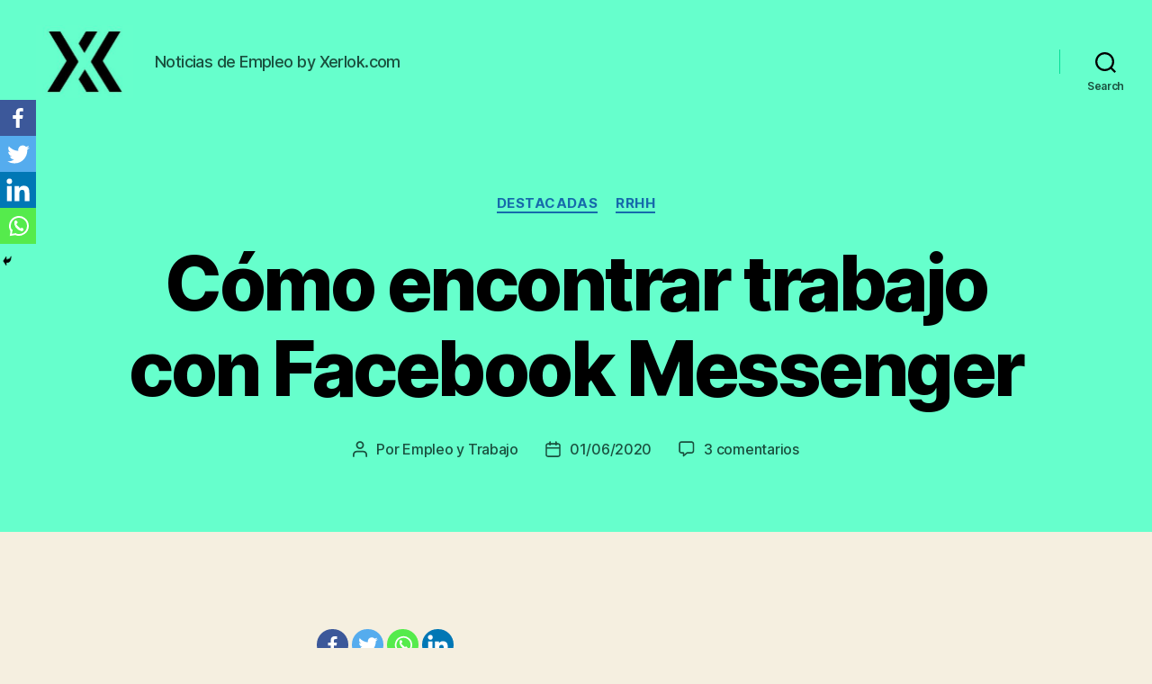

--- FILE ---
content_type: text/html; charset=UTF-8
request_url: https://empleoytrabajo.org/como-encontrar-trabajo-con-facebook-messenger/
body_size: 19009
content:
<!DOCTYPE html>

<html class="no-js" lang="es">

	<head>

		<meta charset="UTF-8">
		<meta name="viewport" content="width=device-width, initial-scale=1.0" >

		<link rel="profile" href="https://gmpg.org/xfn/11">

		<!-- JM Twitter Cards by Julien Maury 10.0.1 -->
<meta name="twitter:card" content="summary_large_image">
<meta name="twitter:creator" content="@empleoytrabajo">
<meta name="twitter:site" content="@empleoytrabajo">
<meta property="og:title" content="Cómo encontrar trabajo con Facebook Messenger">
<meta property="og:description" content="Facebook Messenger es una forma rápida y fácil de encontrar trabajo. Más abajo te explicamos como. No obstante, es tan fácil que si quieres probarlo directamente, solo tienes que hacer esto:">
<meta property="og:image" content="http://empleoytrabajo.org/wp-content/uploads/2014/01/logo_nofondo2.png">
<!-- /JM Twitter Cards by Julien Maury 10.0.1 -->
		<style type="text/css">
					.heateor_sss_button_instagram span.heateor_sss_svg,a.heateor_sss_instagram span.heateor_sss_svg{background:radial-gradient(circle at 30% 107%,#fdf497 0,#fdf497 5%,#fd5949 45%,#d6249f 60%,#285aeb 90%)}
											.heateor_sss_horizontal_sharing .heateor_sss_svg,.heateor_sss_standard_follow_icons_container .heateor_sss_svg{
							color: #fff;
						border-width: 0px;
			border-style: solid;
			border-color: transparent;
		}
					.heateor_sss_horizontal_sharing .heateorSssTCBackground{
				color:#666;
			}
					.heateor_sss_horizontal_sharing span.heateor_sss_svg:hover,.heateor_sss_standard_follow_icons_container span.heateor_sss_svg:hover{
						border-color: transparent;
		}
		.heateor_sss_vertical_sharing span.heateor_sss_svg,.heateor_sss_floating_follow_icons_container span.heateor_sss_svg{
							color: #fff;
						border-width: 0px;
			border-style: solid;
			border-color: transparent;
		}
				.heateor_sss_vertical_sharing .heateorSssTCBackground{
			color:#666;
		}
						.heateor_sss_vertical_sharing span.heateor_sss_svg:hover,.heateor_sss_floating_follow_icons_container span.heateor_sss_svg:hover{
						border-color: transparent;
		}
		@media screen and (max-width:783px) {.heateor_sss_vertical_sharing{display:none!important}}div.heateor_sss_mobile_footer{display:none;}@media screen and (max-width:700px){div.heateor_sss_bottom_sharing .heateorSssTCBackground{background-color:white}div.heateor_sss_bottom_sharing{width:100%!important;left:0!important;}div.heateor_sss_bottom_sharing a{width:25% !important;}div.heateor_sss_bottom_sharing .heateor_sss_svg{width: 100% !important;}div.heateor_sss_bottom_sharing div.heateorSssTotalShareCount{font-size:1em!important;line-height:28px!important}div.heateor_sss_bottom_sharing div.heateorSssTotalShareText{font-size:.7em!important;line-height:0px!important}div.heateor_sss_mobile_footer{display:block;height:40px;}.heateor_sss_bottom_sharing{padding:0!important;display:block!important;width:auto!important;bottom:-2px!important;top: auto!important;}.heateor_sss_bottom_sharing .heateor_sss_square_count{line-height:inherit;}.heateor_sss_bottom_sharing .heateorSssSharingArrow{display:none;}.heateor_sss_bottom_sharing .heateorSssTCBackground{margin-right:1.1em!important}}		</style>
		<meta name='robots' content='index, follow, max-video-preview:-1, max-snippet:-1, max-image-preview:large' />

	<!-- This site is optimized with the Yoast SEO plugin v19.8 - https://yoast.com/wordpress/plugins/seo/ -->
	<title>Cómo encontrar trabajo con Facebook Messenger - EmpleoyTrabajo.org</title>
	<link rel="canonical" href="https://empleoytrabajo.org/como-encontrar-trabajo-con-facebook-messenger/" />
	<meta property="og:locale" content="es_ES" />
	<meta property="og:type" content="article" />
	<meta property="og:title" content="Cómo encontrar trabajo con Facebook Messenger - EmpleoyTrabajo.org" />
	<meta property="og:description" content="Facebook Messenger es una forma rápida y fácil de encontrar trabajo. Más abajo te explicamos como. No obstante, es tan fácil que si quieres probarlo directamente, solo tienes que hacer esto: Hacer clic aquí Trabajo Messenger y poner &#8220;Quiero trabajar&#8221; en la conversación de messenger que se abre en la parte de abajo. Aquí tienes [&hellip;]" />
	<meta property="og:url" content="https://empleoytrabajo.org/como-encontrar-trabajo-con-facebook-messenger/" />
	<meta property="og:site_name" content="EmpleoyTrabajo.org" />
	<meta property="article:published_time" content="2020-06-01T11:16:33+00:00" />
	<meta property="article:modified_time" content="2021-01-18T09:37:58+00:00" />
	<meta property="og:image" content="https://empleoytrabajo.org/wp-content/uploads/2020/06/fb-messenger1.jpg" />
	<meta name="author" content="Empleo y Trabajo" />
	<meta name="twitter:card" content="summary_large_image" />
	<meta name="twitter:label1" content="Escrito por" />
	<meta name="twitter:data1" content="Empleo y Trabajo" />
	<meta name="twitter:label2" content="Tiempo de lectura" />
	<meta name="twitter:data2" content="3 minutos" />
	<script type="application/ld+json" class="yoast-schema-graph">{"@context":"https://schema.org","@graph":[{"@type":"Article","@id":"https://empleoytrabajo.org/como-encontrar-trabajo-con-facebook-messenger/#article","isPartOf":{"@id":"https://empleoytrabajo.org/como-encontrar-trabajo-con-facebook-messenger/"},"author":{"name":"Empleo y Trabajo","@id":"https://empleoytrabajo.org/#/schema/person/2e02a12d380fa4beccf56d6276dbb3c3"},"headline":"Cómo encontrar trabajo con Facebook Messenger","datePublished":"2020-06-01T11:16:33+00:00","dateModified":"2021-01-18T09:37:58+00:00","mainEntityOfPage":{"@id":"https://empleoytrabajo.org/como-encontrar-trabajo-con-facebook-messenger/"},"wordCount":393,"commentCount":3,"publisher":{"@id":"https://empleoytrabajo.org/#organization"},"image":{"@id":"https://empleoytrabajo.org/como-encontrar-trabajo-con-facebook-messenger/#primaryimage"},"thumbnailUrl":"https://empleoytrabajo.org/wp-content/uploads/2020/06/fb-messenger1.jpg","articleSection":["Destacadas","RRHH"],"inLanguage":"es","potentialAction":[{"@type":"CommentAction","name":"Comment","target":["https://empleoytrabajo.org/como-encontrar-trabajo-con-facebook-messenger/#respond"]}]},{"@type":"WebPage","@id":"https://empleoytrabajo.org/como-encontrar-trabajo-con-facebook-messenger/","url":"https://empleoytrabajo.org/como-encontrar-trabajo-con-facebook-messenger/","name":"Cómo encontrar trabajo con Facebook Messenger - EmpleoyTrabajo.org","isPartOf":{"@id":"https://empleoytrabajo.org/#website"},"primaryImageOfPage":{"@id":"https://empleoytrabajo.org/como-encontrar-trabajo-con-facebook-messenger/#primaryimage"},"image":{"@id":"https://empleoytrabajo.org/como-encontrar-trabajo-con-facebook-messenger/#primaryimage"},"thumbnailUrl":"https://empleoytrabajo.org/wp-content/uploads/2020/06/fb-messenger1.jpg","datePublished":"2020-06-01T11:16:33+00:00","dateModified":"2021-01-18T09:37:58+00:00","breadcrumb":{"@id":"https://empleoytrabajo.org/como-encontrar-trabajo-con-facebook-messenger/#breadcrumb"},"inLanguage":"es","potentialAction":[{"@type":"ReadAction","target":["https://empleoytrabajo.org/como-encontrar-trabajo-con-facebook-messenger/"]}]},{"@type":"ImageObject","inLanguage":"es","@id":"https://empleoytrabajo.org/como-encontrar-trabajo-con-facebook-messenger/#primaryimage","url":"https://empleoytrabajo.org/wp-content/uploads/2020/06/fb-messenger1.jpg","contentUrl":"https://empleoytrabajo.org/wp-content/uploads/2020/06/fb-messenger1.jpg","width":612,"height":882,"caption":"Empleo Facebook messenger"},{"@type":"BreadcrumbList","@id":"https://empleoytrabajo.org/como-encontrar-trabajo-con-facebook-messenger/#breadcrumb","itemListElement":[{"@type":"ListItem","position":1,"name":"Portada","item":"https://empleoytrabajo.org/"},{"@type":"ListItem","position":2,"name":"Cómo encontrar trabajo con Facebook Messenger"}]},{"@type":"WebSite","@id":"https://empleoytrabajo.org/#website","url":"https://empleoytrabajo.org/","name":"EmpleoyTrabajo.org","description":"Noticias de Empleo by Xerlok.com","publisher":{"@id":"https://empleoytrabajo.org/#organization"},"potentialAction":[{"@type":"SearchAction","target":{"@type":"EntryPoint","urlTemplate":"https://empleoytrabajo.org/?s={search_term_string}"},"query-input":"required name=search_term_string"}],"inLanguage":"es"},{"@type":"Organization","@id":"https://empleoytrabajo.org/#organization","name":"EmpleoyTrabajo.org","url":"https://empleoytrabajo.org/","sameAs":[],"logo":{"@type":"ImageObject","inLanguage":"es","@id":"https://empleoytrabajo.org/#/schema/logo/image/","url":"https://empleoytrabajo.org/wp-content/uploads/2020/01/cropped-logo-small.jpeg","contentUrl":"https://empleoytrabajo.org/wp-content/uploads/2020/01/cropped-logo-small.jpeg","width":217,"height":163,"caption":"EmpleoyTrabajo.org"},"image":{"@id":"https://empleoytrabajo.org/#/schema/logo/image/"}},{"@type":"Person","@id":"https://empleoytrabajo.org/#/schema/person/2e02a12d380fa4beccf56d6276dbb3c3","name":"Empleo y Trabajo","image":{"@type":"ImageObject","inLanguage":"es","@id":"https://empleoytrabajo.org/#/schema/person/image/","url":"https://secure.gravatar.com/avatar/dcc5e4d540f7c02fd65ae4171220f7af?s=96&d=blank&r=g","contentUrl":"https://secure.gravatar.com/avatar/dcc5e4d540f7c02fd65ae4171220f7af?s=96&d=blank&r=g","caption":"Empleo y Trabajo"},"url":"https://empleoytrabajo.org/author/admin/"}]}</script>
	<!-- / Yoast SEO plugin. -->


<link rel='dns-prefetch' href='//s.w.org' />
<link rel="alternate" type="application/rss+xml" title="EmpleoyTrabajo.org &raquo; Feed" href="https://empleoytrabajo.org/feed/" />
<link rel="alternate" type="application/rss+xml" title="EmpleoyTrabajo.org &raquo; Feed de los comentarios" href="https://empleoytrabajo.org/comments/feed/" />
<link rel="alternate" type="application/rss+xml" title="EmpleoyTrabajo.org &raquo; Comentario Cómo encontrar trabajo con Facebook Messenger del feed" href="https://empleoytrabajo.org/como-encontrar-trabajo-con-facebook-messenger/feed/" />
<script>
window._wpemojiSettings = {"baseUrl":"https:\/\/s.w.org\/images\/core\/emoji\/13.1.0\/72x72\/","ext":".png","svgUrl":"https:\/\/s.w.org\/images\/core\/emoji\/13.1.0\/svg\/","svgExt":".svg","source":{"concatemoji":"https:\/\/empleoytrabajo.org\/wp-includes\/js\/wp-emoji-release.min.js?ver=5.9.12"}};
/*! This file is auto-generated */
!function(e,a,t){var n,r,o,i=a.createElement("canvas"),p=i.getContext&&i.getContext("2d");function s(e,t){var a=String.fromCharCode;p.clearRect(0,0,i.width,i.height),p.fillText(a.apply(this,e),0,0);e=i.toDataURL();return p.clearRect(0,0,i.width,i.height),p.fillText(a.apply(this,t),0,0),e===i.toDataURL()}function c(e){var t=a.createElement("script");t.src=e,t.defer=t.type="text/javascript",a.getElementsByTagName("head")[0].appendChild(t)}for(o=Array("flag","emoji"),t.supports={everything:!0,everythingExceptFlag:!0},r=0;r<o.length;r++)t.supports[o[r]]=function(e){if(!p||!p.fillText)return!1;switch(p.textBaseline="top",p.font="600 32px Arial",e){case"flag":return s([127987,65039,8205,9895,65039],[127987,65039,8203,9895,65039])?!1:!s([55356,56826,55356,56819],[55356,56826,8203,55356,56819])&&!s([55356,57332,56128,56423,56128,56418,56128,56421,56128,56430,56128,56423,56128,56447],[55356,57332,8203,56128,56423,8203,56128,56418,8203,56128,56421,8203,56128,56430,8203,56128,56423,8203,56128,56447]);case"emoji":return!s([10084,65039,8205,55357,56613],[10084,65039,8203,55357,56613])}return!1}(o[r]),t.supports.everything=t.supports.everything&&t.supports[o[r]],"flag"!==o[r]&&(t.supports.everythingExceptFlag=t.supports.everythingExceptFlag&&t.supports[o[r]]);t.supports.everythingExceptFlag=t.supports.everythingExceptFlag&&!t.supports.flag,t.DOMReady=!1,t.readyCallback=function(){t.DOMReady=!0},t.supports.everything||(n=function(){t.readyCallback()},a.addEventListener?(a.addEventListener("DOMContentLoaded",n,!1),e.addEventListener("load",n,!1)):(e.attachEvent("onload",n),a.attachEvent("onreadystatechange",function(){"complete"===a.readyState&&t.readyCallback()})),(n=t.source||{}).concatemoji?c(n.concatemoji):n.wpemoji&&n.twemoji&&(c(n.twemoji),c(n.wpemoji)))}(window,document,window._wpemojiSettings);
</script>
<style>
img.wp-smiley,
img.emoji {
	display: inline !important;
	border: none !important;
	box-shadow: none !important;
	height: 1em !important;
	width: 1em !important;
	margin: 0 0.07em !important;
	vertical-align: -0.1em !important;
	background: none !important;
	padding: 0 !important;
}
</style>
	<link rel='stylesheet' id='wp-block-library-css'  href='https://empleoytrabajo.org/wp-includes/css/dist/block-library/style.min.css?ver=5.9.12' media='all' />
<style id='global-styles-inline-css'>
body{--wp--preset--color--black: #000000;--wp--preset--color--cyan-bluish-gray: #abb8c3;--wp--preset--color--white: #ffffff;--wp--preset--color--pale-pink: #f78da7;--wp--preset--color--vivid-red: #cf2e2e;--wp--preset--color--luminous-vivid-orange: #ff6900;--wp--preset--color--luminous-vivid-amber: #fcb900;--wp--preset--color--light-green-cyan: #7bdcb5;--wp--preset--color--vivid-green-cyan: #00d084;--wp--preset--color--pale-cyan-blue: #8ed1fc;--wp--preset--color--vivid-cyan-blue: #0693e3;--wp--preset--color--vivid-purple: #9b51e0;--wp--preset--color--accent: #1570b6;--wp--preset--color--primary: #000000;--wp--preset--color--secondary: #69603e;--wp--preset--color--subtle-background: #d7cfab;--wp--preset--color--background: #f5efe0;--wp--preset--gradient--vivid-cyan-blue-to-vivid-purple: linear-gradient(135deg,rgba(6,147,227,1) 0%,rgb(155,81,224) 100%);--wp--preset--gradient--light-green-cyan-to-vivid-green-cyan: linear-gradient(135deg,rgb(122,220,180) 0%,rgb(0,208,130) 100%);--wp--preset--gradient--luminous-vivid-amber-to-luminous-vivid-orange: linear-gradient(135deg,rgba(252,185,0,1) 0%,rgba(255,105,0,1) 100%);--wp--preset--gradient--luminous-vivid-orange-to-vivid-red: linear-gradient(135deg,rgba(255,105,0,1) 0%,rgb(207,46,46) 100%);--wp--preset--gradient--very-light-gray-to-cyan-bluish-gray: linear-gradient(135deg,rgb(238,238,238) 0%,rgb(169,184,195) 100%);--wp--preset--gradient--cool-to-warm-spectrum: linear-gradient(135deg,rgb(74,234,220) 0%,rgb(151,120,209) 20%,rgb(207,42,186) 40%,rgb(238,44,130) 60%,rgb(251,105,98) 80%,rgb(254,248,76) 100%);--wp--preset--gradient--blush-light-purple: linear-gradient(135deg,rgb(255,206,236) 0%,rgb(152,150,240) 100%);--wp--preset--gradient--blush-bordeaux: linear-gradient(135deg,rgb(254,205,165) 0%,rgb(254,45,45) 50%,rgb(107,0,62) 100%);--wp--preset--gradient--luminous-dusk: linear-gradient(135deg,rgb(255,203,112) 0%,rgb(199,81,192) 50%,rgb(65,88,208) 100%);--wp--preset--gradient--pale-ocean: linear-gradient(135deg,rgb(255,245,203) 0%,rgb(182,227,212) 50%,rgb(51,167,181) 100%);--wp--preset--gradient--electric-grass: linear-gradient(135deg,rgb(202,248,128) 0%,rgb(113,206,126) 100%);--wp--preset--gradient--midnight: linear-gradient(135deg,rgb(2,3,129) 0%,rgb(40,116,252) 100%);--wp--preset--duotone--dark-grayscale: url('#wp-duotone-dark-grayscale');--wp--preset--duotone--grayscale: url('#wp-duotone-grayscale');--wp--preset--duotone--purple-yellow: url('#wp-duotone-purple-yellow');--wp--preset--duotone--blue-red: url('#wp-duotone-blue-red');--wp--preset--duotone--midnight: url('#wp-duotone-midnight');--wp--preset--duotone--magenta-yellow: url('#wp-duotone-magenta-yellow');--wp--preset--duotone--purple-green: url('#wp-duotone-purple-green');--wp--preset--duotone--blue-orange: url('#wp-duotone-blue-orange');--wp--preset--font-size--small: 18px;--wp--preset--font-size--medium: 20px;--wp--preset--font-size--large: 26.25px;--wp--preset--font-size--x-large: 42px;--wp--preset--font-size--normal: 21px;--wp--preset--font-size--larger: 32px;}.has-black-color{color: var(--wp--preset--color--black) !important;}.has-cyan-bluish-gray-color{color: var(--wp--preset--color--cyan-bluish-gray) !important;}.has-white-color{color: var(--wp--preset--color--white) !important;}.has-pale-pink-color{color: var(--wp--preset--color--pale-pink) !important;}.has-vivid-red-color{color: var(--wp--preset--color--vivid-red) !important;}.has-luminous-vivid-orange-color{color: var(--wp--preset--color--luminous-vivid-orange) !important;}.has-luminous-vivid-amber-color{color: var(--wp--preset--color--luminous-vivid-amber) !important;}.has-light-green-cyan-color{color: var(--wp--preset--color--light-green-cyan) !important;}.has-vivid-green-cyan-color{color: var(--wp--preset--color--vivid-green-cyan) !important;}.has-pale-cyan-blue-color{color: var(--wp--preset--color--pale-cyan-blue) !important;}.has-vivid-cyan-blue-color{color: var(--wp--preset--color--vivid-cyan-blue) !important;}.has-vivid-purple-color{color: var(--wp--preset--color--vivid-purple) !important;}.has-black-background-color{background-color: var(--wp--preset--color--black) !important;}.has-cyan-bluish-gray-background-color{background-color: var(--wp--preset--color--cyan-bluish-gray) !important;}.has-white-background-color{background-color: var(--wp--preset--color--white) !important;}.has-pale-pink-background-color{background-color: var(--wp--preset--color--pale-pink) !important;}.has-vivid-red-background-color{background-color: var(--wp--preset--color--vivid-red) !important;}.has-luminous-vivid-orange-background-color{background-color: var(--wp--preset--color--luminous-vivid-orange) !important;}.has-luminous-vivid-amber-background-color{background-color: var(--wp--preset--color--luminous-vivid-amber) !important;}.has-light-green-cyan-background-color{background-color: var(--wp--preset--color--light-green-cyan) !important;}.has-vivid-green-cyan-background-color{background-color: var(--wp--preset--color--vivid-green-cyan) !important;}.has-pale-cyan-blue-background-color{background-color: var(--wp--preset--color--pale-cyan-blue) !important;}.has-vivid-cyan-blue-background-color{background-color: var(--wp--preset--color--vivid-cyan-blue) !important;}.has-vivid-purple-background-color{background-color: var(--wp--preset--color--vivid-purple) !important;}.has-black-border-color{border-color: var(--wp--preset--color--black) !important;}.has-cyan-bluish-gray-border-color{border-color: var(--wp--preset--color--cyan-bluish-gray) !important;}.has-white-border-color{border-color: var(--wp--preset--color--white) !important;}.has-pale-pink-border-color{border-color: var(--wp--preset--color--pale-pink) !important;}.has-vivid-red-border-color{border-color: var(--wp--preset--color--vivid-red) !important;}.has-luminous-vivid-orange-border-color{border-color: var(--wp--preset--color--luminous-vivid-orange) !important;}.has-luminous-vivid-amber-border-color{border-color: var(--wp--preset--color--luminous-vivid-amber) !important;}.has-light-green-cyan-border-color{border-color: var(--wp--preset--color--light-green-cyan) !important;}.has-vivid-green-cyan-border-color{border-color: var(--wp--preset--color--vivid-green-cyan) !important;}.has-pale-cyan-blue-border-color{border-color: var(--wp--preset--color--pale-cyan-blue) !important;}.has-vivid-cyan-blue-border-color{border-color: var(--wp--preset--color--vivid-cyan-blue) !important;}.has-vivid-purple-border-color{border-color: var(--wp--preset--color--vivid-purple) !important;}.has-vivid-cyan-blue-to-vivid-purple-gradient-background{background: var(--wp--preset--gradient--vivid-cyan-blue-to-vivid-purple) !important;}.has-light-green-cyan-to-vivid-green-cyan-gradient-background{background: var(--wp--preset--gradient--light-green-cyan-to-vivid-green-cyan) !important;}.has-luminous-vivid-amber-to-luminous-vivid-orange-gradient-background{background: var(--wp--preset--gradient--luminous-vivid-amber-to-luminous-vivid-orange) !important;}.has-luminous-vivid-orange-to-vivid-red-gradient-background{background: var(--wp--preset--gradient--luminous-vivid-orange-to-vivid-red) !important;}.has-very-light-gray-to-cyan-bluish-gray-gradient-background{background: var(--wp--preset--gradient--very-light-gray-to-cyan-bluish-gray) !important;}.has-cool-to-warm-spectrum-gradient-background{background: var(--wp--preset--gradient--cool-to-warm-spectrum) !important;}.has-blush-light-purple-gradient-background{background: var(--wp--preset--gradient--blush-light-purple) !important;}.has-blush-bordeaux-gradient-background{background: var(--wp--preset--gradient--blush-bordeaux) !important;}.has-luminous-dusk-gradient-background{background: var(--wp--preset--gradient--luminous-dusk) !important;}.has-pale-ocean-gradient-background{background: var(--wp--preset--gradient--pale-ocean) !important;}.has-electric-grass-gradient-background{background: var(--wp--preset--gradient--electric-grass) !important;}.has-midnight-gradient-background{background: var(--wp--preset--gradient--midnight) !important;}.has-small-font-size{font-size: var(--wp--preset--font-size--small) !important;}.has-medium-font-size{font-size: var(--wp--preset--font-size--medium) !important;}.has-large-font-size{font-size: var(--wp--preset--font-size--large) !important;}.has-x-large-font-size{font-size: var(--wp--preset--font-size--x-large) !important;}
</style>
<link rel='stylesheet' id='bcct_style-css'  href='https://empleoytrabajo.org/wp-content/plugins/better-click-to-tweet/assets/css/styles.css?ver=3.0' media='all' />
<link rel='stylesheet' id='contact-form-7-css'  href='https://empleoytrabajo.org/wp-content/plugins/contact-form-7/includes/css/styles.css?ver=5.6.3' media='all' />
<link rel='stylesheet' id='twentytwenty-style-css'  href='https://empleoytrabajo.org/wp-content/themes/twentytwenty/style.css?ver=1.0' media='all' />
<style id='twentytwenty-style-inline-css'>
.color-accent,.color-accent-hover:hover,.color-accent-hover:focus,:root .has-accent-color,.has-drop-cap:not(:focus):first-letter,.wp-block-button.is-style-outline,a { color: #1570b6; }blockquote,.border-color-accent,.border-color-accent-hover:hover,.border-color-accent-hover:focus { border-color: #1570b6; }button:not(.toggle),.button,.faux-button,.wp-block-button__link,.wp-block-file .wp-block-file__button,input[type="button"],input[type="reset"],input[type="submit"],.bg-accent,.bg-accent-hover:hover,.bg-accent-hover:focus,:root .has-accent-background-color,.comment-reply-link { background-color: #1570b6; }.fill-children-accent,.fill-children-accent * { fill: #1570b6; }:root .has-background-color,button,.button,.faux-button,.wp-block-button__link,.wp-block-file__button,input[type="button"],input[type="reset"],input[type="submit"],.wp-block-button,.comment-reply-link,.has-background.has-primary-background-color:not(.has-text-color),.has-background.has-primary-background-color *:not(.has-text-color),.has-background.has-accent-background-color:not(.has-text-color),.has-background.has-accent-background-color *:not(.has-text-color) { color: #f5efe0; }:root .has-background-background-color { background-color: #f5efe0; }body,.entry-title a,:root .has-primary-color { color: #000000; }:root .has-primary-background-color { background-color: #000000; }cite,figcaption,.wp-caption-text,.post-meta,.entry-content .wp-block-archives li,.entry-content .wp-block-categories li,.entry-content .wp-block-latest-posts li,.wp-block-latest-comments__comment-date,.wp-block-latest-posts__post-date,.wp-block-embed figcaption,.wp-block-image figcaption,.wp-block-pullquote cite,.comment-metadata,.comment-respond .comment-notes,.comment-respond .logged-in-as,.pagination .dots,.entry-content hr:not(.has-background),hr.styled-separator,:root .has-secondary-color { color: #69603e; }:root .has-secondary-background-color { background-color: #69603e; }pre,fieldset,input,textarea,table,table *,hr { border-color: #d7cfab; }caption,code,code,kbd,samp,.wp-block-table.is-style-stripes tbody tr:nth-child(odd),:root .has-subtle-background-background-color { background-color: #d7cfab; }.wp-block-table.is-style-stripes { border-bottom-color: #d7cfab; }.wp-block-latest-posts.is-grid li { border-top-color: #d7cfab; }:root .has-subtle-background-color { color: #d7cfab; }body:not(.overlay-header) .primary-menu > li > a,body:not(.overlay-header) .primary-menu > li > .icon,.modal-menu a,.footer-menu a, .footer-widgets a,#site-footer .wp-block-button.is-style-outline,.wp-block-pullquote:before,.singular:not(.overlay-header) .entry-header a,.archive-header a,.header-footer-group .color-accent,.header-footer-group .color-accent-hover:hover { color: #166aab; }.social-icons a,#site-footer button:not(.toggle),#site-footer .button,#site-footer .faux-button,#site-footer .wp-block-button__link,#site-footer .wp-block-file__button,#site-footer input[type="button"],#site-footer input[type="reset"],#site-footer input[type="submit"] { background-color: #166aab; }.social-icons a,body:not(.overlay-header) .primary-menu ul,.header-footer-group button,.header-footer-group .button,.header-footer-group .faux-button,.header-footer-group .wp-block-button:not(.is-style-outline) .wp-block-button__link,.header-footer-group .wp-block-file__button,.header-footer-group input[type="button"],.header-footer-group input[type="reset"],.header-footer-group input[type="submit"] { color: #66ffcc; }#site-header,.footer-nav-widgets-wrapper,#site-footer,.menu-modal,.menu-modal-inner,.search-modal-inner,.archive-header,.singular .entry-header,.singular .featured-media:before,.wp-block-pullquote:before { background-color: #66ffcc; }.header-footer-group,body:not(.overlay-header) #site-header .toggle,.menu-modal .toggle { color: #000000; }body:not(.overlay-header) .primary-menu ul { background-color: #000000; }body:not(.overlay-header) .primary-menu > li > ul:after { border-bottom-color: #000000; }body:not(.overlay-header) .primary-menu ul ul:after { border-left-color: #000000; }.site-description,body:not(.overlay-header) .toggle-inner .toggle-text,.widget .post-date,.widget .rss-date,.widget_archive li,.widget_categories li,.widget cite,.widget_pages li,.widget_meta li,.widget_nav_menu li,.powered-by-wordpress,.to-the-top,.singular .entry-header .post-meta,.singular:not(.overlay-header) .entry-header .post-meta a { color: #1a503e; }.header-footer-group pre,.header-footer-group fieldset,.header-footer-group input,.header-footer-group textarea,.header-footer-group table,.header-footer-group table *,.footer-nav-widgets-wrapper,#site-footer,.menu-modal nav *,.footer-widgets-outer-wrapper,.footer-top { border-color: #06de96; }.header-footer-group table caption,body:not(.overlay-header) .header-inner .toggle-wrapper::before { background-color: #06de96; }
</style>
<link rel='stylesheet' id='twentytwenty-print-style-css'  href='https://empleoytrabajo.org/wp-content/themes/twentytwenty/print.css?ver=1.0' media='print' />
<link rel='stylesheet' id='heateor_sss_frontend_css-css'  href='https://empleoytrabajo.org/wp-content/plugins/sassy-social-share/public/css/sassy-social-share-public.css?ver=3.3.46' media='all' />
<link rel='stylesheet' id='wpgdprc.css-css'  href='https://empleoytrabajo.org/wp-content/plugins/wp-gdpr-compliance/assets/css/front.min.css?ver=1609762941' media='all' />
<style id='wpgdprc.css-inline-css'>

            div.wpgdprc .wpgdprc-switch .wpgdprc-switch-inner:before { content: 'Sí'; }
            div.wpgdprc .wpgdprc-switch .wpgdprc-switch-inner:after { content: 'No'; }
        
</style>
<script src='https://empleoytrabajo.org/wp-content/themes/twentytwenty/assets/js/index.js?ver=1.0' id='twentytwenty-js-js' async></script>
<script src='https://empleoytrabajo.org/wp-includes/js/jquery/jquery.min.js?ver=3.6.0' id='jquery-core-js'></script>
<script src='https://empleoytrabajo.org/wp-includes/js/jquery/jquery-migrate.min.js?ver=3.3.2' id='jquery-migrate-js'></script>
<link rel="https://api.w.org/" href="https://empleoytrabajo.org/wp-json/" /><link rel="alternate" type="application/json" href="https://empleoytrabajo.org/wp-json/wp/v2/posts/7611" /><link rel="EditURI" type="application/rsd+xml" title="RSD" href="https://empleoytrabajo.org/xmlrpc.php?rsd" />
<link rel="wlwmanifest" type="application/wlwmanifest+xml" href="https://empleoytrabajo.org/wp-includes/wlwmanifest.xml" /> 
<meta name="generator" content="WordPress 5.9.12" />
<link rel='shortlink' href='https://empleoytrabajo.org/?p=7611' />
<link rel="alternate" type="application/json+oembed" href="https://empleoytrabajo.org/wp-json/oembed/1.0/embed?url=https%3A%2F%2Fempleoytrabajo.org%2Fcomo-encontrar-trabajo-con-facebook-messenger%2F" />
<link rel="alternate" type="text/xml+oembed" href="https://empleoytrabajo.org/wp-json/oembed/1.0/embed?url=https%3A%2F%2Fempleoytrabajo.org%2Fcomo-encontrar-trabajo-con-facebook-messenger%2F&#038;format=xml" />
	<script>document.documentElement.className = document.documentElement.className.replace( 'no-js', 'js' );</script>
	

<script type="application/ld+json" class="saswp-schema-markup-output">
[{"@context":"https://schema.org/","@type":"NewsArticle","@id":"https://empleoytrabajo.org/como-encontrar-trabajo-con-facebook-messenger/#newsarticle","url":"https://empleoytrabajo.org/como-encontrar-trabajo-con-facebook-messenger/","headline":"Cómo encontrar trabajo con Facebook Messenger","mainEntityOfPage":"https://empleoytrabajo.org/como-encontrar-trabajo-con-facebook-messenger/","datePublished":"2020-06-01T13:16:33+02:00","dateModified":"2021-01-18T11:37:58+02:00","description":"Facebook Messenger es una forma rápida y fácil de encontrar trabajo. Más abajo te explicamos como. No obstante, es tan fácil que si quieres probarlo directamente, solo tienes que hacer esto: Hacer clic aquí Trabajo Messenger y poner \"Quiero trabajar\" en la conversación de messenger que se abre en la parte de abajo. Aquí tienes","articleSection":"RRHH","articleBody":"Facebook Messenger es una forma rápida y fácil de encontrar trabajo. Más abajo te explicamos como. No obstante, es tan fácil que si quieres probarlo directamente, solo tienes que hacer esto:     Hacer clic aquí Trabajo Messenger y poner \"Quiero trabajar\" en la conversación de messenger que se abre en la parte de abajo.        Aquí tienes un ejemplo de lo que pasa cuando haces lo que te proponemos:        Explicación detallada de como encontrar trabajo con Facebook messenger    Sabemos lo difícil que está la situación del mercado laboral y lo complicado que es encontrar el trabajo que necesitas en Internet. Por ello, hemos creado un canal de comunicación directa, a través de Facebook messenger, para que recibas las nuevas ofertas de empleo que se adaptan a tu perfil profesional.    Ya no es necesario que te guardes en favoritos las páginas de empleo en las que consultar las nuevas ofertas, ni ponerte una alarma para no olvidarte de echarles un vistazo cada semana.     Ahora puedes, en cualquier momento, solicitar a través de Facebook Messenger las ofertas de empleo que se acaban de publicar y recibirlas al instante. Consultarlas directamente desde la misma aplicación, y enviar tu CV online.    En ocasiones, las alertas de nuevos empleos llegan en un momento del día en el que no es posible atender el email, por ejemplo cuando llegan a la hora de la comida, a la hora de la siesta.     ¿Por qué usar el servicio de búsqueda de empleo de Facebook Messenger ?    Podrás solicitar las ofertas de empleo en el momento del día que más te convenga. Planificar tu tiempo y solicitar las ofertas de empleo de los sectores en los que esté interesado. Recibir las ofertas de empleo disponibles al instante para que puedas enviar tu CV directamente.     Algunos demandantes de empleo ya han probado este servicio:            Si quieres probarlo, solo tienes que abrir una conversación en Messenger con la página EmpleoyTrabajo. Puedes hacerlo en el icono que aparece en esta página        Te acompañamos en tu búsqueda activa de empleo ayudándote a encontrar el empleo que necesitas, y a crear tu CV online para que puedas enviarlo directamente a las ofertas de empleo que más te interesen.","keywords":"","name":"Cómo encontrar trabajo con Facebook Messenger","thumbnailUrl":"","wordCount":"354","timeRequired":"PT1M34S","mainEntity":{"@type":"WebPage","@id":"https://empleoytrabajo.org/como-encontrar-trabajo-con-facebook-messenger/"},"author":{"@type":"Person","name":"Empleo y Trabajo","url":"https://empleoytrabajo.org/author/admin/","sameAs":[],"image":{"@type":"ImageObject","url":"https://secure.gravatar.com/avatar/dcc5e4d540f7c02fd65ae4171220f7af?s=96&d=blank&r=g","height":96,"width":96}},"editor":{"@type":"Person","name":"Empleo y Trabajo","url":"https://empleoytrabajo.org/author/admin/","sameAs":[],"image":{"@type":"ImageObject","url":"https://secure.gravatar.com/avatar/dcc5e4d540f7c02fd65ae4171220f7af?s=96&d=blank&r=g","height":96,"width":96}},"publisher":{"@type":"Organization","name":"EmpleoyTrabajo.org","url":"https://empleoytrabajo.org","logo":{"@type":"ImageObject","url":"https://empleoytrabajo.org/wp-content/uploads/2012/06/logo2.png","width":"304","height":"36"}},"image":[{"@type":"ImageObject","url":"https://empleoytrabajo.org/wp-content/uploads/2020/06/fb-messenger1-1200x675.jpg","width":1200,"height":675,"@id":"https://empleoytrabajo.org/como-encontrar-trabajo-con-facebook-messenger/#primaryimage"},{"@type":"ImageObject","url":"https://empleoytrabajo.org/wp-content/uploads/2020/06/fb-messenger1.jpg","width":612,"height":882},{"@type":"ImageObject","url":"https://empleoytrabajo.org/wp-content/uploads/2020/06/fb-messenger2.jpg","width":612,"height":888},{"@type":"ImageObject","url":"https://empleoytrabajo.org/wp-content/uploads/2020/06/fb-messenger-eyt.jpg","width":847,"height":606}]}]
</script>

<link rel="amphtml" href="https://empleoytrabajo.org/como-encontrar-trabajo-con-facebook-messenger/amp/"><link rel="icon" href="https://empleoytrabajo.org/wp-content/uploads/2017/10/cropped-EyT-logo-cuadrado-32x32.jpg" sizes="32x32" />
<link rel="icon" href="https://empleoytrabajo.org/wp-content/uploads/2017/10/cropped-EyT-logo-cuadrado-192x192.jpg" sizes="192x192" />
<link rel="apple-touch-icon" href="https://empleoytrabajo.org/wp-content/uploads/2017/10/cropped-EyT-logo-cuadrado-180x180.jpg" />
<meta name="msapplication-TileImage" content="https://empleoytrabajo.org/wp-content/uploads/2017/10/cropped-EyT-logo-cuadrado-270x270.jpg" />

	</head>

	<body class="post-template-default single single-post postid-7611 single-format-standard wp-custom-logo singular enable-search-modal missing-post-thumbnail has-single-pagination showing-comments show-avatars footer-top-visible">

		<a class="skip-link screen-reader-text" href="#site-content">Saltar al contenido</a><svg xmlns="http://www.w3.org/2000/svg" viewBox="0 0 0 0" width="0" height="0" focusable="false" role="none" style="visibility: hidden; position: absolute; left: -9999px; overflow: hidden;" ><defs><filter id="wp-duotone-dark-grayscale"><feColorMatrix color-interpolation-filters="sRGB" type="matrix" values=" .299 .587 .114 0 0 .299 .587 .114 0 0 .299 .587 .114 0 0 .299 .587 .114 0 0 " /><feComponentTransfer color-interpolation-filters="sRGB" ><feFuncR type="table" tableValues="0 0.49803921568627" /><feFuncG type="table" tableValues="0 0.49803921568627" /><feFuncB type="table" tableValues="0 0.49803921568627" /><feFuncA type="table" tableValues="1 1" /></feComponentTransfer><feComposite in2="SourceGraphic" operator="in" /></filter></defs></svg><svg xmlns="http://www.w3.org/2000/svg" viewBox="0 0 0 0" width="0" height="0" focusable="false" role="none" style="visibility: hidden; position: absolute; left: -9999px; overflow: hidden;" ><defs><filter id="wp-duotone-grayscale"><feColorMatrix color-interpolation-filters="sRGB" type="matrix" values=" .299 .587 .114 0 0 .299 .587 .114 0 0 .299 .587 .114 0 0 .299 .587 .114 0 0 " /><feComponentTransfer color-interpolation-filters="sRGB" ><feFuncR type="table" tableValues="0 1" /><feFuncG type="table" tableValues="0 1" /><feFuncB type="table" tableValues="0 1" /><feFuncA type="table" tableValues="1 1" /></feComponentTransfer><feComposite in2="SourceGraphic" operator="in" /></filter></defs></svg><svg xmlns="http://www.w3.org/2000/svg" viewBox="0 0 0 0" width="0" height="0" focusable="false" role="none" style="visibility: hidden; position: absolute; left: -9999px; overflow: hidden;" ><defs><filter id="wp-duotone-purple-yellow"><feColorMatrix color-interpolation-filters="sRGB" type="matrix" values=" .299 .587 .114 0 0 .299 .587 .114 0 0 .299 .587 .114 0 0 .299 .587 .114 0 0 " /><feComponentTransfer color-interpolation-filters="sRGB" ><feFuncR type="table" tableValues="0.54901960784314 0.98823529411765" /><feFuncG type="table" tableValues="0 1" /><feFuncB type="table" tableValues="0.71764705882353 0.25490196078431" /><feFuncA type="table" tableValues="1 1" /></feComponentTransfer><feComposite in2="SourceGraphic" operator="in" /></filter></defs></svg><svg xmlns="http://www.w3.org/2000/svg" viewBox="0 0 0 0" width="0" height="0" focusable="false" role="none" style="visibility: hidden; position: absolute; left: -9999px; overflow: hidden;" ><defs><filter id="wp-duotone-blue-red"><feColorMatrix color-interpolation-filters="sRGB" type="matrix" values=" .299 .587 .114 0 0 .299 .587 .114 0 0 .299 .587 .114 0 0 .299 .587 .114 0 0 " /><feComponentTransfer color-interpolation-filters="sRGB" ><feFuncR type="table" tableValues="0 1" /><feFuncG type="table" tableValues="0 0.27843137254902" /><feFuncB type="table" tableValues="0.5921568627451 0.27843137254902" /><feFuncA type="table" tableValues="1 1" /></feComponentTransfer><feComposite in2="SourceGraphic" operator="in" /></filter></defs></svg><svg xmlns="http://www.w3.org/2000/svg" viewBox="0 0 0 0" width="0" height="0" focusable="false" role="none" style="visibility: hidden; position: absolute; left: -9999px; overflow: hidden;" ><defs><filter id="wp-duotone-midnight"><feColorMatrix color-interpolation-filters="sRGB" type="matrix" values=" .299 .587 .114 0 0 .299 .587 .114 0 0 .299 .587 .114 0 0 .299 .587 .114 0 0 " /><feComponentTransfer color-interpolation-filters="sRGB" ><feFuncR type="table" tableValues="0 0" /><feFuncG type="table" tableValues="0 0.64705882352941" /><feFuncB type="table" tableValues="0 1" /><feFuncA type="table" tableValues="1 1" /></feComponentTransfer><feComposite in2="SourceGraphic" operator="in" /></filter></defs></svg><svg xmlns="http://www.w3.org/2000/svg" viewBox="0 0 0 0" width="0" height="0" focusable="false" role="none" style="visibility: hidden; position: absolute; left: -9999px; overflow: hidden;" ><defs><filter id="wp-duotone-magenta-yellow"><feColorMatrix color-interpolation-filters="sRGB" type="matrix" values=" .299 .587 .114 0 0 .299 .587 .114 0 0 .299 .587 .114 0 0 .299 .587 .114 0 0 " /><feComponentTransfer color-interpolation-filters="sRGB" ><feFuncR type="table" tableValues="0.78039215686275 1" /><feFuncG type="table" tableValues="0 0.94901960784314" /><feFuncB type="table" tableValues="0.35294117647059 0.47058823529412" /><feFuncA type="table" tableValues="1 1" /></feComponentTransfer><feComposite in2="SourceGraphic" operator="in" /></filter></defs></svg><svg xmlns="http://www.w3.org/2000/svg" viewBox="0 0 0 0" width="0" height="0" focusable="false" role="none" style="visibility: hidden; position: absolute; left: -9999px; overflow: hidden;" ><defs><filter id="wp-duotone-purple-green"><feColorMatrix color-interpolation-filters="sRGB" type="matrix" values=" .299 .587 .114 0 0 .299 .587 .114 0 0 .299 .587 .114 0 0 .299 .587 .114 0 0 " /><feComponentTransfer color-interpolation-filters="sRGB" ><feFuncR type="table" tableValues="0.65098039215686 0.40392156862745" /><feFuncG type="table" tableValues="0 1" /><feFuncB type="table" tableValues="0.44705882352941 0.4" /><feFuncA type="table" tableValues="1 1" /></feComponentTransfer><feComposite in2="SourceGraphic" operator="in" /></filter></defs></svg><svg xmlns="http://www.w3.org/2000/svg" viewBox="0 0 0 0" width="0" height="0" focusable="false" role="none" style="visibility: hidden; position: absolute; left: -9999px; overflow: hidden;" ><defs><filter id="wp-duotone-blue-orange"><feColorMatrix color-interpolation-filters="sRGB" type="matrix" values=" .299 .587 .114 0 0 .299 .587 .114 0 0 .299 .587 .114 0 0 .299 .587 .114 0 0 " /><feComponentTransfer color-interpolation-filters="sRGB" ><feFuncR type="table" tableValues="0.098039215686275 1" /><feFuncG type="table" tableValues="0 0.66274509803922" /><feFuncB type="table" tableValues="0.84705882352941 0.41960784313725" /><feFuncA type="table" tableValues="1 1" /></feComponentTransfer><feComposite in2="SourceGraphic" operator="in" /></filter></defs></svg>
		<header id="site-header" class="header-footer-group" role="banner">

			<div class="header-inner section-inner">

				<div class="header-titles-wrapper">

					
						<button class="toggle search-toggle mobile-search-toggle" data-toggle-target=".search-modal" data-toggle-body-class="showing-search-modal" data-set-focus=".search-modal .search-field" aria-expanded="false">
							<span class="toggle-inner">
								<span class="toggle-icon">
									<svg class="svg-icon" aria-hidden="true" role="img" focusable="false" xmlns="http://www.w3.org/2000/svg" width="23" height="23" viewBox="0 0 23 23"><path d="M38.710696,48.0601792 L43,52.3494831 L41.3494831,54 L37.0601792,49.710696 C35.2632422,51.1481185 32.9839107,52.0076499 30.5038249,52.0076499 C24.7027226,52.0076499 20,47.3049272 20,41.5038249 C20,35.7027226 24.7027226,31 30.5038249,31 C36.3049272,31 41.0076499,35.7027226 41.0076499,41.5038249 C41.0076499,43.9839107 40.1481185,46.2632422 38.710696,48.0601792 Z M36.3875844,47.1716785 C37.8030221,45.7026647 38.6734666,43.7048964 38.6734666,41.5038249 C38.6734666,36.9918565 35.0157934,33.3341833 30.5038249,33.3341833 C25.9918565,33.3341833 22.3341833,36.9918565 22.3341833,41.5038249 C22.3341833,46.0157934 25.9918565,49.6734666 30.5038249,49.6734666 C32.7048964,49.6734666 34.7026647,48.8030221 36.1716785,47.3875844 C36.2023931,47.347638 36.2360451,47.3092237 36.2726343,47.2726343 C36.3092237,47.2360451 36.347638,47.2023931 36.3875844,47.1716785 Z" transform="translate(-20 -31)" /></svg>								</span>
								<span class="toggle-text">Search</span>
							</span>
						</button><!-- .search-toggle -->

					
					<div class="header-titles">

						<div class="site-logo faux-heading"><a href="https://empleoytrabajo.org/" class="custom-logo-link" rel="home"><img width="108" height="81" style="height: 81px;" src="https://empleoytrabajo.org/wp-content/uploads/2020/01/cropped-logo-small.jpeg" class="custom-logo" alt="EmpleoyTrabajo.org" /></a><span class="screen-reader-text">EmpleoyTrabajo.org</span></div><div class="site-description">Noticias de Empleo by Xerlok.com</div><!-- .site-description -->
					</div><!-- .header-titles -->

					<button class="toggle nav-toggle mobile-nav-toggle" data-toggle-target=".menu-modal"  data-toggle-body-class="showing-menu-modal" aria-expanded="false" data-set-focus=".close-nav-toggle">
						<span class="toggle-inner">
							<span class="toggle-icon">
								<svg class="svg-icon" aria-hidden="true" role="img" focusable="false" xmlns="http://www.w3.org/2000/svg" width="26" height="7" viewBox="0 0 26 7"><path fill-rule="evenodd" d="M332.5,45 C330.567003,45 329,43.4329966 329,41.5 C329,39.5670034 330.567003,38 332.5,38 C334.432997,38 336,39.5670034 336,41.5 C336,43.4329966 334.432997,45 332.5,45 Z M342,45 C340.067003,45 338.5,43.4329966 338.5,41.5 C338.5,39.5670034 340.067003,38 342,38 C343.932997,38 345.5,39.5670034 345.5,41.5 C345.5,43.4329966 343.932997,45 342,45 Z M351.5,45 C349.567003,45 348,43.4329966 348,41.5 C348,39.5670034 349.567003,38 351.5,38 C353.432997,38 355,39.5670034 355,41.5 C355,43.4329966 353.432997,45 351.5,45 Z" transform="translate(-329 -38)" /></svg>							</span>
							<span class="toggle-text">Menú</span>
						</span>
					</button><!-- .nav-toggle -->

				</div><!-- .header-titles-wrapper -->

				<div class="header-navigation-wrapper">

					
							<nav class="primary-menu-wrapper" aria-label="Horizontal" role="navigation">

								<ul class="primary-menu reset-list-style">

								
								</ul>

							</nav><!-- .primary-menu-wrapper -->

						
						<div class="header-toggles hide-no-js">

						
							<div class="toggle-wrapper search-toggle-wrapper">

								<button class="toggle search-toggle desktop-search-toggle" data-toggle-target=".search-modal" data-toggle-body-class="showing-search-modal" data-set-focus=".search-modal .search-field" aria-expanded="false">
									<span class="toggle-inner">
										<svg class="svg-icon" aria-hidden="true" role="img" focusable="false" xmlns="http://www.w3.org/2000/svg" width="23" height="23" viewBox="0 0 23 23"><path d="M38.710696,48.0601792 L43,52.3494831 L41.3494831,54 L37.0601792,49.710696 C35.2632422,51.1481185 32.9839107,52.0076499 30.5038249,52.0076499 C24.7027226,52.0076499 20,47.3049272 20,41.5038249 C20,35.7027226 24.7027226,31 30.5038249,31 C36.3049272,31 41.0076499,35.7027226 41.0076499,41.5038249 C41.0076499,43.9839107 40.1481185,46.2632422 38.710696,48.0601792 Z M36.3875844,47.1716785 C37.8030221,45.7026647 38.6734666,43.7048964 38.6734666,41.5038249 C38.6734666,36.9918565 35.0157934,33.3341833 30.5038249,33.3341833 C25.9918565,33.3341833 22.3341833,36.9918565 22.3341833,41.5038249 C22.3341833,46.0157934 25.9918565,49.6734666 30.5038249,49.6734666 C32.7048964,49.6734666 34.7026647,48.8030221 36.1716785,47.3875844 C36.2023931,47.347638 36.2360451,47.3092237 36.2726343,47.2726343 C36.3092237,47.2360451 36.347638,47.2023931 36.3875844,47.1716785 Z" transform="translate(-20 -31)" /></svg>										<span class="toggle-text">Search</span>
									</span>
								</button><!-- .search-toggle -->

							</div>

							
						</div><!-- .header-toggles -->
						
				</div><!-- .header-navigation-wrapper -->

			</div><!-- .header-inner -->

			<div class="search-modal cover-modal header-footer-group" data-modal-target-string=".search-modal">

	<div class="search-modal-inner modal-inner">

		<div class="section-inner">

			<form role="search" aria-label="Buscar:" method="get" class="search-form" action="https://empleoytrabajo.org/">
	<label for="search-form-1">
		<span class="screen-reader-text">Buscar:</span>
		<input type="search" id="search-form-1" class="search-field" placeholder="Buscar &hellip;" value="" name="s" />
	</label>
	<input type="submit" class="search-submit" value="Buscar" />
</form>

			<button class="toggle search-untoggle close-search-toggle fill-children-current-color" data-toggle-target=".search-modal" data-toggle-body-class="showing-search-modal" data-set-focus=".search-modal .search-field" aria-expanded="false">
				<span class="screen-reader-text">Cerrar la búsqueda</span>
				<svg class="svg-icon" aria-hidden="true" role="img" focusable="false" xmlns="http://www.w3.org/2000/svg" width="16" height="16" viewBox="0 0 16 16"><polygon fill="" fill-rule="evenodd" points="6.852 7.649 .399 1.195 1.445 .149 7.899 6.602 14.352 .149 15.399 1.195 8.945 7.649 15.399 14.102 14.352 15.149 7.899 8.695 1.445 15.149 .399 14.102" /></svg>			</button><!-- .search-toggle -->

		</div><!-- .section-inner -->

	</div><!-- .search-modal-inner -->

</div><!-- .menu-modal -->

		</header><!-- #site-header -->

		
<div class="menu-modal cover-modal header-footer-group" data-modal-target-string=".menu-modal">

	<div class="menu-modal-inner modal-inner">

		<div class="menu-wrapper section-inner">

			<div class="menu-top">

				<button class="toggle close-nav-toggle fill-children-current-color" data-toggle-target=".menu-modal" data-toggle-body-class="showing-menu-modal" aria-expanded="false" data-set-focus=".menu-modal">
					<span class="toggle-text">Cerrar el menú</span>
					<svg class="svg-icon" aria-hidden="true" role="img" focusable="false" xmlns="http://www.w3.org/2000/svg" width="16" height="16" viewBox="0 0 16 16"><polygon fill="" fill-rule="evenodd" points="6.852 7.649 .399 1.195 1.445 .149 7.899 6.602 14.352 .149 15.399 1.195 8.945 7.649 15.399 14.102 14.352 15.149 7.899 8.695 1.445 15.149 .399 14.102" /></svg>				</button><!-- .nav-toggle -->

				
					<nav class="mobile-menu" aria-label="Mobile" role="navigation">

						<ul class="modal-menu reset-list-style">

						
						</ul>

					</nav>

					
			</div><!-- .menu-top -->

			<div class="menu-bottom">

				
					<nav aria-label="Enlaces sociales ampliados" role="navigation">
						<ul class="social-menu reset-list-style social-icons fill-children-current-color">

							
						</ul>
					</nav><!-- .social-menu -->

				
			</div><!-- .menu-bottom -->

		</div><!-- .menu-wrapper -->

	</div><!-- .menu-modal-inner -->

</div><!-- .menu-modal -->

<main id="site-content" role="main">

	
<article class="post-7611 post type-post status-publish format-standard hentry category-destacadas category-rrhh" id="post-7611">

	
<header class="entry-header has-text-align-center header-footer-group">

	<div class="entry-header-inner section-inner medium">

		
			<div class="entry-categories">
				<span class="screen-reader-text">Categorías</span>
				<div class="entry-categories-inner">
					<a href="https://empleoytrabajo.org/category/destacadas/" rel="category tag">Destacadas</a> <a href="https://empleoytrabajo.org/category/rrhh/" rel="category tag">RRHH</a>				</div><!-- .entry-categories-inner -->
			</div><!-- .entry-categories -->

			<h1 class="entry-title">Cómo encontrar trabajo con Facebook Messenger</h1>
		<div class="post-meta-wrapper post-meta-single post-meta-single-top">

			<ul class="post-meta">

									<li class="post-author meta-wrapper">
						<span class="meta-icon">
							<span class="screen-reader-text">Autor de la entrada</span>
							<svg class="svg-icon" aria-hidden="true" role="img" focusable="false" xmlns="http://www.w3.org/2000/svg" width="18" height="20" viewBox="0 0 18 20"><path fill="" d="M18,19 C18,19.5522847 17.5522847,20 17,20 C16.4477153,20 16,19.5522847 16,19 L16,17 C16,15.3431458 14.6568542,14 13,14 L5,14 C3.34314575,14 2,15.3431458 2,17 L2,19 C2,19.5522847 1.55228475,20 1,20 C0.44771525,20 0,19.5522847 0,19 L0,17 C0,14.2385763 2.23857625,12 5,12 L13,12 C15.7614237,12 18,14.2385763 18,17 L18,19 Z M9,10 C6.23857625,10 4,7.76142375 4,5 C4,2.23857625 6.23857625,0 9,0 C11.7614237,0 14,2.23857625 14,5 C14,7.76142375 11.7614237,10 9,10 Z M9,8 C10.6568542,8 12,6.65685425 12,5 C12,3.34314575 10.6568542,2 9,2 C7.34314575,2 6,3.34314575 6,5 C6,6.65685425 7.34314575,8 9,8 Z" /></svg>						</span>
						<span class="meta-text">
							Por <a href="https://empleoytrabajo.org/author/admin/">Empleo y Trabajo</a>						</span>
					</li>
										<li class="post-date meta-wrapper">
						<span class="meta-icon">
							<span class="screen-reader-text">Fecha de la entrada</span>
							<svg class="svg-icon" aria-hidden="true" role="img" focusable="false" xmlns="http://www.w3.org/2000/svg" width="18" height="19" viewBox="0 0 18 19"><path fill="" d="M4.60069444,4.09375 L3.25,4.09375 C2.47334957,4.09375 1.84375,4.72334957 1.84375,5.5 L1.84375,7.26736111 L16.15625,7.26736111 L16.15625,5.5 C16.15625,4.72334957 15.5266504,4.09375 14.75,4.09375 L13.3993056,4.09375 L13.3993056,4.55555556 C13.3993056,5.02154581 13.0215458,5.39930556 12.5555556,5.39930556 C12.0895653,5.39930556 11.7118056,5.02154581 11.7118056,4.55555556 L11.7118056,4.09375 L6.28819444,4.09375 L6.28819444,4.55555556 C6.28819444,5.02154581 5.9104347,5.39930556 5.44444444,5.39930556 C4.97845419,5.39930556 4.60069444,5.02154581 4.60069444,4.55555556 L4.60069444,4.09375 Z M6.28819444,2.40625 L11.7118056,2.40625 L11.7118056,1 C11.7118056,0.534009742 12.0895653,0.15625 12.5555556,0.15625 C13.0215458,0.15625 13.3993056,0.534009742 13.3993056,1 L13.3993056,2.40625 L14.75,2.40625 C16.4586309,2.40625 17.84375,3.79136906 17.84375,5.5 L17.84375,15.875 C17.84375,17.5836309 16.4586309,18.96875 14.75,18.96875 L3.25,18.96875 C1.54136906,18.96875 0.15625,17.5836309 0.15625,15.875 L0.15625,5.5 C0.15625,3.79136906 1.54136906,2.40625 3.25,2.40625 L4.60069444,2.40625 L4.60069444,1 C4.60069444,0.534009742 4.97845419,0.15625 5.44444444,0.15625 C5.9104347,0.15625 6.28819444,0.534009742 6.28819444,1 L6.28819444,2.40625 Z M1.84375,8.95486111 L1.84375,15.875 C1.84375,16.6516504 2.47334957,17.28125 3.25,17.28125 L14.75,17.28125 C15.5266504,17.28125 16.15625,16.6516504 16.15625,15.875 L16.15625,8.95486111 L1.84375,8.95486111 Z" /></svg>						</span>
						<span class="meta-text">
							<a href="https://empleoytrabajo.org/como-encontrar-trabajo-con-facebook-messenger/">01/06/2020</a>
						</span>
					</li>
										<li class="post-comment-link meta-wrapper">
						<span class="meta-icon">
							<svg class="svg-icon" aria-hidden="true" role="img" focusable="false" xmlns="http://www.w3.org/2000/svg" width="19" height="19" viewBox="0 0 19 19"><path d="M9.43016863,13.2235931 C9.58624731,13.094699 9.7823475,13.0241935 9.98476849,13.0241935 L15.0564516,13.0241935 C15.8581553,13.0241935 16.5080645,12.3742843 16.5080645,11.5725806 L16.5080645,3.44354839 C16.5080645,2.64184472 15.8581553,1.99193548 15.0564516,1.99193548 L3.44354839,1.99193548 C2.64184472,1.99193548 1.99193548,2.64184472 1.99193548,3.44354839 L1.99193548,11.5725806 C1.99193548,12.3742843 2.64184472,13.0241935 3.44354839,13.0241935 L5.76612903,13.0241935 C6.24715123,13.0241935 6.63709677,13.4141391 6.63709677,13.8951613 L6.63709677,15.5301903 L9.43016863,13.2235931 Z M3.44354839,14.766129 C1.67980032,14.766129 0.25,13.3363287 0.25,11.5725806 L0.25,3.44354839 C0.25,1.67980032 1.67980032,0.25 3.44354839,0.25 L15.0564516,0.25 C16.8201997,0.25 18.25,1.67980032 18.25,3.44354839 L18.25,11.5725806 C18.25,13.3363287 16.8201997,14.766129 15.0564516,14.766129 L10.2979143,14.766129 L6.32072889,18.0506004 C5.75274472,18.5196577 4.89516129,18.1156602 4.89516129,17.3790323 L4.89516129,14.766129 L3.44354839,14.766129 Z" /></svg>						</span>
						<span class="meta-text">
							<a href="https://empleoytrabajo.org/como-encontrar-trabajo-con-facebook-messenger/#comments">3 comentarios<span class="screen-reader-text"> en Cómo encontrar trabajo con Facebook Messenger</span></a>						</span>
					</li>
					
			</ul><!-- .post-meta -->

		</div><!-- .post-meta-wrapper -->

		
	</div><!-- .entry-header-inner -->

</header><!-- .entry-header -->

	<div class="post-inner thin ">

		<div class="entry-content">

			<div class='heateorSssClear'></div><div  class='heateor_sss_sharing_container heateor_sss_horizontal_sharing' data-heateor-sss-href='https://empleoytrabajo.org/como-encontrar-trabajo-con-facebook-messenger/'><div class='heateor_sss_sharing_title' style="font-weight:bold" ></div><div class="heateor_sss_sharing_ul"><a class="heateor_sss_facebook" href="https://www.facebook.com/sharer/sharer.php?u=https%3A%2F%2Fempleoytrabajo.org%2Fcomo-encontrar-trabajo-con-facebook-messenger%2F" title="Facebook" rel="nofollow noopener" target="_blank" style="font-size:32px!important;box-shadow:none;display:inline-block;vertical-align:middle"><span class="heateor_sss_svg" style="background-color:#3c589a;width:35px;height:35px;border-radius:999px;display:inline-block;opacity:1;float:left;font-size:32px;box-shadow:none;display:inline-block;font-size:16px;padding:0 4px;vertical-align:middle;background-repeat:repeat;overflow:hidden;padding:0;cursor:pointer;box-sizing:content-box"><svg style="display:block;border-radius:999px;" focusable="false" aria-hidden="true" xmlns="http://www.w3.org/2000/svg" width="100%" height="100%" viewBox="-5 -5 42 42"><path d="M17.78 27.5V17.008h3.522l.527-4.09h-4.05v-2.61c0-1.182.33-1.99 2.023-1.99h2.166V4.66c-.375-.05-1.66-.16-3.155-.16-3.123 0-5.26 1.905-5.26 5.405v3.016h-3.53v4.09h3.53V27.5h4.223z" fill="#fff"></path></svg></span></a><a class="heateor_sss_button_twitter" href="http://twitter.com/intent/tweet?via=empleoytrabajo&text=C%C3%B3mo%20encontrar%20trabajo%20con%20Facebook%20Messenger&url=https%3A%2F%2Fempleoytrabajo.org%2Fcomo-encontrar-trabajo-con-facebook-messenger%2F" title="Twitter" rel="nofollow noopener" target="_blank" style="font-size:32px!important;box-shadow:none;display:inline-block;vertical-align:middle"><span class="heateor_sss_svg heateor_sss_s__default heateor_sss_s_twitter" style="background-color:#55acee;width:35px;height:35px;border-radius:999px;display:inline-block;opacity:1;float:left;font-size:32px;box-shadow:none;display:inline-block;font-size:16px;padding:0 4px;vertical-align:middle;background-repeat:repeat;overflow:hidden;padding:0;cursor:pointer;box-sizing:content-box"><svg style="display:block;border-radius:999px;" focusable="false" aria-hidden="true" xmlns="http://www.w3.org/2000/svg" width="100%" height="100%" viewBox="-4 -4 39 39"><path d="M28 8.557a9.913 9.913 0 0 1-2.828.775 4.93 4.93 0 0 0 2.166-2.725 9.738 9.738 0 0 1-3.13 1.194 4.92 4.92 0 0 0-3.593-1.55 4.924 4.924 0 0 0-4.794 6.049c-4.09-.21-7.72-2.17-10.15-5.15a4.942 4.942 0 0 0-.665 2.477c0 1.71.87 3.214 2.19 4.1a4.968 4.968 0 0 1-2.23-.616v.06c0 2.39 1.7 4.38 3.952 4.83-.414.115-.85.174-1.297.174-.318 0-.626-.03-.928-.086a4.935 4.935 0 0 0 4.6 3.42 9.893 9.893 0 0 1-6.114 2.107c-.398 0-.79-.023-1.175-.068a13.953 13.953 0 0 0 7.55 2.213c9.056 0 14.01-7.507 14.01-14.013 0-.213-.005-.426-.015-.637.96-.695 1.795-1.56 2.455-2.55z" fill="#fff"></path></svg></span></a><a class="heateor_sss_whatsapp" href="https://api.whatsapp.com/send?text=C%C3%B3mo%20encontrar%20trabajo%20con%20Facebook%20Messenger https%3A%2F%2Fempleoytrabajo.org%2Fcomo-encontrar-trabajo-con-facebook-messenger%2F" title="Whatsapp" rel="nofollow noopener" target="_blank" style="font-size:32px!important;box-shadow:none;display:inline-block;vertical-align:middle"><span class="heateor_sss_svg" style="background-color:#55eb4c;width:35px;height:35px;border-radius:999px;display:inline-block;opacity:1;float:left;font-size:32px;box-shadow:none;display:inline-block;font-size:16px;padding:0 4px;vertical-align:middle;background-repeat:repeat;overflow:hidden;padding:0;cursor:pointer;box-sizing:content-box"><svg style="display:block;border-radius:999px;" focusable="false" aria-hidden="true" xmlns="http://www.w3.org/2000/svg" width="100%" height="100%" viewBox="-6 -5 40 40"><path class="heateor_sss_svg_stroke heateor_sss_no_fill" stroke="#fff" stroke-width="2" fill="none" d="M 11.579798566743314 24.396926207859085 A 10 10 0 1 0 6.808479557110079 20.73576436351046"></path><path d="M 7 19 l -1 6 l 6 -1" class="heateor_sss_no_fill heateor_sss_svg_stroke" stroke="#fff" stroke-width="2" fill="none"></path><path d="M 10 10 q -1 8 8 11 c 5 -1 0 -6 -1 -3 q -4 -3 -5 -5 c 4 -2 -1 -5 -1 -4" fill="#fff"></path></svg></span></a><a class="heateor_sss_button_linkedin" href="http://www.linkedin.com/shareArticle?mini=true&url=https%3A%2F%2Fempleoytrabajo.org%2Fcomo-encontrar-trabajo-con-facebook-messenger%2F&title=C%C3%B3mo%20encontrar%20trabajo%20con%20Facebook%20Messenger" title="Linkedin" rel="nofollow noopener" target="_blank" style="font-size:32px!important;box-shadow:none;display:inline-block;vertical-align:middle"><span class="heateor_sss_svg heateor_sss_s__default heateor_sss_s_linkedin" style="background-color:#0077b5;width:35px;height:35px;border-radius:999px;display:inline-block;opacity:1;float:left;font-size:32px;box-shadow:none;display:inline-block;font-size:16px;padding:0 4px;vertical-align:middle;background-repeat:repeat;overflow:hidden;padding:0;cursor:pointer;box-sizing:content-box"><svg style="display:block;border-radius:999px;" focusable="false" aria-hidden="true" xmlns="http://www.w3.org/2000/svg" width="100%" height="100%" viewBox="0 0 32 32"><path d="M6.227 12.61h4.19v13.48h-4.19V12.61zm2.095-6.7a2.43 2.43 0 0 1 0 4.86c-1.344 0-2.428-1.09-2.428-2.43s1.084-2.43 2.428-2.43m4.72 6.7h4.02v1.84h.058c.56-1.058 1.927-2.176 3.965-2.176 4.238 0 5.02 2.792 5.02 6.42v7.395h-4.183v-6.56c0-1.564-.03-3.574-2.178-3.574-2.18 0-2.514 1.7-2.514 3.46v6.668h-4.187V12.61z" fill="#fff"></path></svg></span></a></div><div class="heateorSssClear"></div></div><div class='heateorSssClear'></div>
<p>Facebook Messenger es una forma rápida y fácil de encontrar trabajo. Más abajo te explicamos como. No obstante, es tan fácil que si quieres probarlo directamente, solo tienes que hacer esto: </p>



<p>Hacer clic aquí<strong> <a href="https://empleoytrabajo.org">Trabajo Messenger</a> </strong>y poner<strong> <strong>&#8220;Quiero trabajar&#8221;</strong></strong> en la conversación de messenger que se abre en la parte de abajo<strong>.</strong></p>



<span id="more-7611"></span>



<p>Aquí tienes un ejemplo de lo que pasa cuando haces lo que te proponemos:</p>



<figure class="wp-block-image size-large"><img width="612" height="882" src="https://empleoytrabajo.org/wp-content/uploads/2020/06/fb-messenger1.jpg" alt="Empleo Facebook messenger" class="wp-image-7614" srcset="https://empleoytrabajo.org/wp-content/uploads/2020/06/fb-messenger1.jpg 612w, https://empleoytrabajo.org/wp-content/uploads/2020/06/fb-messenger1-208x300.jpg 208w" sizes="(max-width: 612px) 100vw, 612px" /></figure>



<h4>Explicación detallada de como encontrar trabajo con Facebook messenger</h4>



<p>Sabemos lo difícil que está la situación del mercado laboral y lo complicado que es encontrar el trabajo que necesitas en Internet. Por ello, hemos creado un canal de comunicación directa, a través de Facebook messenger, para que recibas las nuevas ofertas de empleo que se adaptan a tu perfil profesional.</p>



<p>Ya no es necesario que te guardes en favoritos las páginas de empleo en las que consultar las nuevas ofertas, ni ponerte una alarma para no olvidarte de echarles un vistazo cada semana. </p>



<p>Ahora puedes, en cualquier momento, solicitar a través de Facebook Messenger las ofertas de empleo que se acaban de publicar y recibirlas al instante. Consultarlas directamente desde la misma aplicación, y enviar tu CV online.</p>



<p>En ocasiones, las alertas de nuevos empleos llegan en un momento del día en el que no es posible atender el email, por ejemplo cuando llegan a la hora de la comida, a la hora de la siesta. </p>



<h3>¿Por qué usar el servicio de búsqueda de empleo de Facebook Messenger ?</h3>



<ul><li>Podrás solicitar las ofertas de empleo en el momento del día que más te convenga. </li><li>Planificar tu tiempo y solicitar las ofertas de empleo de los sectores en los que esté interesado. </li><li>Recibir las ofertas de empleo disponibles al instante para que puedas enviar tu CV directamente. </li></ul>



<p>Algunos demandantes de empleo ya han probado este servicio:</p>



<figure class="wp-block-image size-large"><img width="612" height="882" src="https://empleoytrabajo.org/wp-content/uploads/2020/06/fb-messenger1.jpg" alt="Empleo Facebook messenger" class="wp-image-7614" srcset="https://empleoytrabajo.org/wp-content/uploads/2020/06/fb-messenger1.jpg 612w, https://empleoytrabajo.org/wp-content/uploads/2020/06/fb-messenger1-208x300.jpg 208w" sizes="(max-width: 612px) 100vw, 612px" /></figure>



<figure class="wp-block-image size-large"><img loading="lazy" width="612" height="888" src="https://empleoytrabajo.org/wp-content/uploads/2020/06/fb-messenger2.jpg" alt="Empleo Messenger" class="wp-image-7615" srcset="https://empleoytrabajo.org/wp-content/uploads/2020/06/fb-messenger2.jpg 612w, https://empleoytrabajo.org/wp-content/uploads/2020/06/fb-messenger2-207x300.jpg 207w" sizes="(max-width: 612px) 100vw, 612px" /></figure>



<p>Si quieres probarlo, solo tienes que abrir una conversación en Messenger con la página EmpleoyTrabajo. Puedes hacerlo en el icono que aparece en esta página</p>



<figure class="wp-block-image size-large"><img loading="lazy" width="847" height="606" src="https://empleoytrabajo.org/wp-content/uploads/2020/06/fb-messenger-eyt.jpg" alt="ayuda messenger encontrar trabajo" class="wp-image-7613" srcset="https://empleoytrabajo.org/wp-content/uploads/2020/06/fb-messenger-eyt.jpg 847w, https://empleoytrabajo.org/wp-content/uploads/2020/06/fb-messenger-eyt-300x215.jpg 300w, https://empleoytrabajo.org/wp-content/uploads/2020/06/fb-messenger-eyt-768x549.jpg 768w" sizes="(max-width: 847px) 100vw, 847px" /></figure>



<p>Te acompañamos en tu búsqueda activa de empleo ayudándote a encontrar el empleo que necesitas, y a crear tu CV online para que puedas enviarlo directamente a las ofertas de empleo que más te interesen. </p>
<div class='heateor_sss_sharing_container heateor_sss_vertical_sharing heateor_sss_bottom_sharing' style='width:44px;left: -10px;top: 100px;-webkit-box-shadow:none;box-shadow:none;' data-heateor-sss-href='https://empleoytrabajo.org/como-encontrar-trabajo-con-facebook-messenger/'><div class="heateor_sss_sharing_ul"><a class="heateor_sss_facebook" href="https://www.facebook.com/sharer/sharer.php?u=https%3A%2F%2Fempleoytrabajo.org%2Fcomo-encontrar-trabajo-con-facebook-messenger%2F" title="Facebook" rel="nofollow noopener" target="_blank" style="font-size:32px!important;box-shadow:none;display:inline-block;vertical-align:middle"><span class="heateor_sss_svg" style="background-color:#3c589a;width:40px;height:40px;margin:0;display:inline-block;opacity:1;float:left;font-size:32px;box-shadow:none;display:inline-block;font-size:16px;padding:0 4px;vertical-align:middle;background-repeat:repeat;overflow:hidden;padding:0;cursor:pointer;box-sizing:content-box"><svg style="display:block;" focusable="false" aria-hidden="true" xmlns="http://www.w3.org/2000/svg" width="100%" height="100%" viewBox="-5 -5 42 42"><path d="M17.78 27.5V17.008h3.522l.527-4.09h-4.05v-2.61c0-1.182.33-1.99 2.023-1.99h2.166V4.66c-.375-.05-1.66-.16-3.155-.16-3.123 0-5.26 1.905-5.26 5.405v3.016h-3.53v4.09h3.53V27.5h4.223z" fill="#fff"></path></svg></span></a><a class="heateor_sss_button_twitter" href="http://twitter.com/intent/tweet?via=empleoytrabajo&text=C%C3%B3mo%20encontrar%20trabajo%20con%20Facebook%20Messenger&url=https%3A%2F%2Fempleoytrabajo.org%2Fcomo-encontrar-trabajo-con-facebook-messenger%2F" title="Twitter" rel="nofollow noopener" target="_blank" style="font-size:32px!important;box-shadow:none;display:inline-block;vertical-align:middle"><span class="heateor_sss_svg heateor_sss_s__default heateor_sss_s_twitter" style="background-color:#55acee;width:40px;height:40px;margin:0;display:inline-block;opacity:1;float:left;font-size:32px;box-shadow:none;display:inline-block;font-size:16px;padding:0 4px;vertical-align:middle;background-repeat:repeat;overflow:hidden;padding:0;cursor:pointer;box-sizing:content-box"><svg style="display:block;" focusable="false" aria-hidden="true" xmlns="http://www.w3.org/2000/svg" width="100%" height="100%" viewBox="-4 -4 39 39"><path d="M28 8.557a9.913 9.913 0 0 1-2.828.775 4.93 4.93 0 0 0 2.166-2.725 9.738 9.738 0 0 1-3.13 1.194 4.92 4.92 0 0 0-3.593-1.55 4.924 4.924 0 0 0-4.794 6.049c-4.09-.21-7.72-2.17-10.15-5.15a4.942 4.942 0 0 0-.665 2.477c0 1.71.87 3.214 2.19 4.1a4.968 4.968 0 0 1-2.23-.616v.06c0 2.39 1.7 4.38 3.952 4.83-.414.115-.85.174-1.297.174-.318 0-.626-.03-.928-.086a4.935 4.935 0 0 0 4.6 3.42 9.893 9.893 0 0 1-6.114 2.107c-.398 0-.79-.023-1.175-.068a13.953 13.953 0 0 0 7.55 2.213c9.056 0 14.01-7.507 14.01-14.013 0-.213-.005-.426-.015-.637.96-.695 1.795-1.56 2.455-2.55z" fill="#fff"></path></svg></span></a><a class="heateor_sss_button_linkedin" href="http://www.linkedin.com/shareArticle?mini=true&url=https%3A%2F%2Fempleoytrabajo.org%2Fcomo-encontrar-trabajo-con-facebook-messenger%2F&title=C%C3%B3mo%20encontrar%20trabajo%20con%20Facebook%20Messenger" title="Linkedin" rel="nofollow noopener" target="_blank" style="font-size:32px!important;box-shadow:none;display:inline-block;vertical-align:middle"><span class="heateor_sss_svg heateor_sss_s__default heateor_sss_s_linkedin" style="background-color:#0077b5;width:40px;height:40px;margin:0;display:inline-block;opacity:1;float:left;font-size:32px;box-shadow:none;display:inline-block;font-size:16px;padding:0 4px;vertical-align:middle;background-repeat:repeat;overflow:hidden;padding:0;cursor:pointer;box-sizing:content-box"><svg style="display:block;" focusable="false" aria-hidden="true" xmlns="http://www.w3.org/2000/svg" width="100%" height="100%" viewBox="0 0 32 32"><path d="M6.227 12.61h4.19v13.48h-4.19V12.61zm2.095-6.7a2.43 2.43 0 0 1 0 4.86c-1.344 0-2.428-1.09-2.428-2.43s1.084-2.43 2.428-2.43m4.72 6.7h4.02v1.84h.058c.56-1.058 1.927-2.176 3.965-2.176 4.238 0 5.02 2.792 5.02 6.42v7.395h-4.183v-6.56c0-1.564-.03-3.574-2.178-3.574-2.18 0-2.514 1.7-2.514 3.46v6.668h-4.187V12.61z" fill="#fff"></path></svg></span></a><a class="heateor_sss_whatsapp" href="https://api.whatsapp.com/send?text=C%C3%B3mo%20encontrar%20trabajo%20con%20Facebook%20Messenger https%3A%2F%2Fempleoytrabajo.org%2Fcomo-encontrar-trabajo-con-facebook-messenger%2F" title="Whatsapp" rel="nofollow noopener" target="_blank" style="font-size:32px!important;box-shadow:none;display:inline-block;vertical-align:middle"><span class="heateor_sss_svg" style="background-color:#55eb4c;width:40px;height:40px;margin:0;display:inline-block;opacity:1;float:left;font-size:32px;box-shadow:none;display:inline-block;font-size:16px;padding:0 4px;vertical-align:middle;background-repeat:repeat;overflow:hidden;padding:0;cursor:pointer;box-sizing:content-box"><svg style="display:block;" focusable="false" aria-hidden="true" xmlns="http://www.w3.org/2000/svg" width="100%" height="100%" viewBox="-6 -5 40 40"><path class="heateor_sss_svg_stroke heateor_sss_no_fill" stroke="#fff" stroke-width="2" fill="none" d="M 11.579798566743314 24.396926207859085 A 10 10 0 1 0 6.808479557110079 20.73576436351046"></path><path d="M 7 19 l -1 6 l 6 -1" class="heateor_sss_no_fill heateor_sss_svg_stroke" stroke="#fff" stroke-width="2" fill="none"></path><path d="M 10 10 q -1 8 8 11 c 5 -1 0 -6 -1 -3 q -4 -3 -5 -5 c 4 -2 -1 -5 -1 -4" fill="#fff"></path></svg></span></a></div><div class="heateorSssClear"></div></div>
		</div><!-- .entry-content -->

	</div><!-- .post-inner -->

	<div class="section-inner">
		
	</div><!-- .section-inner -->

	
	<nav class="pagination-single section-inner" aria-label="Entrada" role="navigation">

		<hr class="styled-separator is-style-wide" aria-hidden="true" />

		<div class="pagination-single-inner">

			
				<a class="previous-post" href="https://empleoytrabajo.org/empleo-en-tiempos-del-coronavirus/">
					<span class="arrow" aria-hidden="true">&larr;</span>
					<span class="title"><span class="title-inner">Empleo en tiempos del coronavirus</span></span>
				</a>

				
				<a class="next-post" href="https://empleoytrabajo.org/humanizarse-empatizar-pensar-en-la-personas-ser-mas-cercanos-y-no-dejarse-a-nadie-atras/">
					<span class="arrow" aria-hidden="true">&rarr;</span>
						<span class="title"><span class="title-inner">Humanizarse, empatizar, pensar en la personas y no dejarse a nadie atrás</span></span>
				</a>
				
		</div><!-- .pagination-single-inner -->

		<hr class="styled-separator is-style-wide" aria-hidden="true" />

	</nav><!-- .pagination-single -->

	
		<div class="comments-wrapper section-inner">

			
	<div class="comments" id="comments">

		
		<div class="comments-header section-inner small max-percentage">

			<h2 class="comment-reply-title">
			3 respuestas a «Cómo encontrar trabajo con Facebook Messenger»			</h2><!-- .comments-title -->

		</div><!-- .comments-header -->

		<div class="comments-inner section-inner thin max-percentage">

						<div id="comment-40168" class="comment even thread-even depth-1">
				<article id="div-comment-40168" class="comment-body">
					<footer class="comment-meta">
						<div class="comment-author vcard">
							<img alt='' src='https://secure.gravatar.com/avatar/a33e240ad8217e1df90519e9a032cdee?s=120&#038;d=blank&#038;r=g' class='avatar avatar-120 photo' height='120' width='120' loading='lazy' /><span class="fn">Edith</span><span class="screen-reader-text says">dice:</span>						</div><!-- .comment-author -->

						<div class="comment-metadata">
							<a href="https://empleoytrabajo.org/como-encontrar-trabajo-con-facebook-messenger/#comment-40168">
																<time datetime="2021-01-04T13:22:08+02:00" title="04/01/2021 a las 1:22 pm">
									04/01/2021 a las 1:22 pm								</time>
							</a>
													</div><!-- .comment-metadata -->

					</footer><!-- .comment-meta -->

					<div class="comment-content entry-content">

						<p>Hola, soy Edith busco empleo de vendedora p/ ropa, panadería, muebles. Tengo mucha experiencia</p>

					</div><!-- .comment-content -->

					
						<footer class="comment-footer-meta">

							<span class="comment-reply"><a rel='nofollow' class='do-not-scroll comment-reply-link' href='#comment-40168' data-commentid="40168" data-postid="7611" data-belowelement="div-comment-40168" data-respondelement="respond" data-replyto="Responder a Edith" aria-label='Responder a Edith'>Responder</a></span>
						</footer>

						
				</article><!-- .comment-body -->

			</div><!-- #comment-## -->
			<div id="comment-40050" class="comment odd alt thread-odd thread-alt depth-1">
				<article id="div-comment-40050" class="comment-body">
					<footer class="comment-meta">
						<div class="comment-author vcard">
							<img alt='' src='https://secure.gravatar.com/avatar/a223d29c0e73619eab9730debbd48232?s=120&#038;d=blank&#038;r=g' class='avatar avatar-120 photo' height='120' width='120' loading='lazy' /><span class="fn">Angela</span><span class="screen-reader-text says">dice:</span>						</div><!-- .comment-author -->

						<div class="comment-metadata">
							<a href="https://empleoytrabajo.org/como-encontrar-trabajo-con-facebook-messenger/#comment-40050">
																<time datetime="2020-11-06T10:13:54+02:00" title="06/11/2020 a las 10:13 am">
									06/11/2020 a las 10:13 am								</time>
							</a>
													</div><!-- .comment-metadata -->

					</footer><!-- .comment-meta -->

					<div class="comment-content entry-content">

						<p>busco empleo como de cajera,reponedora,teleoperadora,todo lo que sea relacionado con cara publico</p>

					</div><!-- .comment-content -->

					
						<footer class="comment-footer-meta">

							<span class="comment-reply"><a rel='nofollow' class='do-not-scroll comment-reply-link' href='#comment-40050' data-commentid="40050" data-postid="7611" data-belowelement="div-comment-40050" data-respondelement="respond" data-replyto="Responder a Angela" aria-label='Responder a Angela'>Responder</a></span>
						</footer>

						
				</article><!-- .comment-body -->

			</div><!-- #comment-## -->
			<div id="comment-40016" class="comment even thread-even depth-1">
				<article id="div-comment-40016" class="comment-body">
					<footer class="comment-meta">
						<div class="comment-author vcard">
							<img alt='' src='https://secure.gravatar.com/avatar/8c26de174a7309850dc0764f8599a6c8?s=120&#038;d=blank&#038;r=g' class='avatar avatar-120 photo' height='120' width='120' loading='lazy' /><span class="fn">Johana Natera</span><span class="screen-reader-text says">dice:</span>						</div><!-- .comment-author -->

						<div class="comment-metadata">
							<a href="https://empleoytrabajo.org/como-encontrar-trabajo-con-facebook-messenger/#comment-40016">
																<time datetime="2020-07-14T16:26:23+02:00" title="14/07/2020 a las 4:26 pm">
									14/07/2020 a las 4:26 pm								</time>
							</a>
													</div><!-- .comment-metadata -->

					</footer><!-- .comment-meta -->

					<div class="comment-content entry-content">

						<p>Esta bien. Esa opción</p>

					</div><!-- .comment-content -->

					
						<footer class="comment-footer-meta">

							<span class="comment-reply"><a rel='nofollow' class='do-not-scroll comment-reply-link' href='#comment-40016' data-commentid="40016" data-postid="7611" data-belowelement="div-comment-40016" data-respondelement="respond" data-replyto="Responder a Johana Natera" aria-label='Responder a Johana Natera'>Responder</a></span>
						</footer>

						
				</article><!-- .comment-body -->

			</div><!-- #comment-## -->

		</div><!-- .comments-inner -->

	</div><!-- comments -->

	<hr class="styled-separator is-style-wide" aria-hidden="true" />	<div id="respond" class="comment-respond">
		<h2 id="reply-title" class="comment-reply-title">Deja una respuesta <small><a rel="nofollow" id="cancel-comment-reply-link" href="/como-encontrar-trabajo-con-facebook-messenger/#respond" style="display:none;">Cancelar la respuesta</a></small></h2><form action="https://empleoytrabajo.org/wp-comments-post.php" method="post" id="commentform" class="section-inner thin max-percentage" novalidate><p class="comment-notes"><span id="email-notes">Tu dirección de correo electrónico no será publicada.</span> <span class="required-field-message" aria-hidden="true">Los campos obligatorios están marcados con <span class="required" aria-hidden="true">*</span></span></p><p class="comment-form-comment"><label for="comment">Comentario <span class="required" aria-hidden="true">*</span></label> <textarea id="comment" name="comment" cols="45" rows="8" maxlength="65525" required></textarea></p><p class="comment-form-author"><label for="author">Nombre <span class="required" aria-hidden="true">*</span></label> <input id="author" name="author" type="text" value="" size="30" maxlength="245" required /></p>
<p class="comment-form-email"><label for="email">Correo electrónico <span class="required" aria-hidden="true">*</span></label> <input id="email" name="email" type="email" value="" size="30" maxlength="100" aria-describedby="email-notes" required /></p>
<p class="comment-form-url"><label for="url">Web</label> <input id="url" name="url" type="url" value="" size="30" maxlength="200" /></p>
<p class="comment-form-cookies-consent"><input id="wp-comment-cookies-consent" name="wp-comment-cookies-consent" type="checkbox" value="yes" /> <label for="wp-comment-cookies-consent">Guarda mi nombre, correo electrónico y web en este navegador para la próxima vez que comente.</label></p>
<p class="wpgdprc-checkbox"><input type="checkbox" name="wpgdprc" id="wpgdprc" value="1" /><label for="wpgdprc">Al usar este formulario accedes al almacenamiento y gestión de tus datos por parte de esta web. <abbr class="wpgdprc-required" title="Tienes que aceptar esta casilla.">*</abbr></label></p><p class="form-submit"><input name="submit" type="submit" id="submit" class="submit" value="Publicar el comentario" /> <input type='hidden' name='comment_post_ID' value='7611' id='comment_post_ID' />
<input type='hidden' name='comment_parent' id='comment_parent' value='0' />
</p><p style="display: none;"><input type="hidden" id="akismet_comment_nonce" name="akismet_comment_nonce" value="05882353c2" /></p><p style="display: none !important;"><label>&#916;<textarea name="ak_hp_textarea" cols="45" rows="8" maxlength="100"></textarea></label><input type="hidden" id="ak_js_1" name="ak_js" value="200"/><script>document.getElementById( "ak_js_1" ).setAttribute( "value", ( new Date() ).getTime() );</script></p></form>	</div><!-- #respond -->
	
		</div><!-- .comments-wrapper -->

		
</article><!-- .post -->

</main><!-- #site-content -->


	<div class="footer-nav-widgets-wrapper header-footer-group">

		<div class="footer-inner section-inner">

							<div class="footer-top has-social-menu">
										
						<nav aria-label="Enlaces sociales" class="footer-social-wrapper">

							<ul class="social-menu footer-social reset-list-style social-icons fill-children-current-color">

								
							</ul><!-- .footer-social -->

						</nav><!-- .footer-social-wrapper -->

									</div><!-- .footer-top -->

			
			
				<aside class="footer-widgets-outer-wrapper" role="complementary">

					<div class="footer-widgets-wrapper">

						
							<div class="footer-widgets column-one grid-item">
								<div class="widget widget_links"><div class="widget-content"><h2 class="widget-title subheading heading-size-3">Recomendados</h2>
	<ul class='xoxo blogroll'>
<li><a href="https://empleoytrabajo.org/cita-previa-inem/" rel="noopener" title="solicitar cita previa INEM" target="_blank">Cita previa INEM</a></li>
<li><a href="https://empleoytrabajo.org/informe-de-vida-laboral/" rel="noopener" title="Informe de vida laboral" target="_blank">Informe de Vida laboral</a></li>
<li><a href="https://empleoytrabajo.org/los-10-mejores-portales-de-empleo/" title="Lo mejores portales de empleo para buscar trabajo a través de Internet">Los mejores portales de empleo</a></li>
<li><a href="https://www.soitupro.com/" title="tu página web de autónomo gratis">Página web para Autónomos gratis</a></li>
<li><a href="https://empleoytrabajo.org/extranjeria-inmigracion-residencia-y-permiso-de-trabajo-en-espana/" title="Extranjería, inmigración, residencia y permiso de trabajo en España">Permiso de trabajo y residencia en España</a></li>
<li><a href="https://mi-curriculum-vitae.com/" rel="colleague noopener" title="plantillas para hacer el Curriculum vitae" target="_blank">Plantillas Curriculum Vitae</a></li>
<li><a href="https://empleoytrabajo.org/como-sellar-la-cartilla-del-paro-desde-casa/" rel="noopener" title="Sellar paro, Renovar paro. Renovar demanda de empleo. Sellar cartilla del paro por Internet" target="_blank">Sellar Paro</a></li>
<li><a href="https://www.tablondeanuncios.com/trabajo/" rel="colleague noopener" title="Ofertas de empleo en tablondeanuncios" target="_blank">Tablon de Anuncios Ofertas de Empleo</a></li>
<li><a href="https://empleoytrabajo.org/trabajar-en-carrefour/" rel="noopener" title="consejos para trabajar en carrefour y ofertas de empleo en carrefour" target="_blank">Trabajar en Carrefour</a></li>

	</ul>
</div></div>
<div class="widget_text widget widget_custom_html"><div class="widget_text widget-content"><div class="textwidget custom-html-widget"><!-- Global site tag (gtag.js) - Google Analytics -->
<script async src="https://www.googletagmanager.com/gtag/js?id=UA-32960087-1"></script>
<script>
  window.dataLayer = window.dataLayer || [];
  function gtag(){dataLayer.push(arguments);}
  gtag('js', new Date());

  gtag('config', 'UA-32960087-1');
</script></div></div></div><div class="widget widget_links"><div class="widget-content"><h2 class="widget-title subheading heading-size-3">Te escuchamos</h2>
	<ul class='xoxo blogroll'>
<li><a href="https://empleoytrabajo.org/colabora/" rel="me noopener" title="Colabora con EmpleoyTrabajo" target="_blank">Colabora</a></li>
<li><a href="https://empleoytrabajo.org/contacto/" rel="me noopener" title="formulario de contacto empleo y trabajo" target="_blank">Contacto</a></li>

	</ul>
</div></div>
							</div>

						
						
							<div class="footer-widgets column-two grid-item">
								<div class="widget_text widget widget_custom_html"><div class="widget_text widget-content"><div class="textwidget custom-html-widget"><a href="https://twitter.com/empleoytrabajo" class="twitter-follow-button" 

data-show-count="false">Follow @empleoytrabajo</a>
<script>!function(d,s,id){var js,fjs=d.getElementsByTagName(s)[0];if(!d.getElementById(id)){js=d.createElement

(s);js.id=id;js.src="//platform.twitter.com/widgets.js";fjs.parentNode.insertBefore(js,fjs);}}

(document,"script","twitter-wjs");</script>


</div></div></div><div class="widget widget_categories"><div class="widget-content"><h2 class="widget-title subheading heading-size-3">Noticias de Empleo</h2><form action="https://empleoytrabajo.org" method="get"><label class="screen-reader-text" for="cat">Noticias de Empleo</label><select  name='cat' id='cat' class='postform' >
	<option value='-1'>Elegir la categoría</option>
	<option class="level-0" value="45">Autónomos</option>
	<option class="level-0" value="30">CV</option>
	<option class="level-0" value="123">Desempleo</option>
	<option class="level-0" value="49">Destacadas</option>
	<option class="level-0" value="26">Emigración</option>
	<option class="level-0" value="20">Emprendedores</option>
	<option class="level-0" value="16">Enchufismo</option>
	<option class="level-0" value="21">Encontrar trabajo</option>
	<option class="level-0" value="31">Entrevista de trabajo</option>
	<option class="level-0" value="15">ERES</option>
	<option class="level-0" value="36">Extranjero</option>
	<option class="level-0" value="122">Ferias de empleo</option>
	<option class="level-0" value="10">Formación</option>
	<option class="level-0" value="22">Formación Profesional</option>
	<option class="level-0" value="17">Fraude</option>
	<option class="level-0" value="37">Funcionariado</option>
	<option class="level-0" value="29">Inserción laboral</option>
	<option class="level-0" value="3">Jubilaciones</option>
	<option class="level-0" value="11">Mercado laboral</option>
	<option class="level-0" value="5">Ofertas de empleo</option>
	<option class="level-0" value="38">Prácticas</option>
	<option class="level-0" value="19">Prestaciones</option>
	<option class="level-0" value="1">RRHH</option>
	<option class="level-0" value="40">Selección de personal</option>
	<option class="level-0" value="121">Talleres de empleo</option>
	<option class="level-0" value="35">Temporada de verano</option>
</select>
</form>
<script>
/* <![CDATA[ */
(function() {
	var dropdown = document.getElementById( "cat" );
	function onCatChange() {
		if ( dropdown.options[ dropdown.selectedIndex ].value > 0 ) {
			dropdown.parentNode.submit();
		}
	}
	dropdown.onchange = onCatChange;
})();
/* ]]> */
</script>

			</div></div><div class="widget_text widget widget_custom_html"><div class="widget_text widget-content"><h2 class="widget-title subheading heading-size-3">Test Empleo Parados</h2><div class="textwidget custom-html-widget"><a href="https://empleoytrabajo.org/empleabilidad-encontrar-trabajo/"><img src="https://empleoytrabajo.org/empleabilidad-encontrar-trabajo/images/content/slide-01.jpg" alt="test empleabilidad encontrar trabajo"></a></div></div></div>							</div>

						
					</div><!-- .footer-widgets-wrapper -->

				</aside><!-- .footer-widgets-outer-wrapper -->

			
		</div><!-- .footer-inner -->

	</div><!-- .footer-nav-widgets-wrapper -->


			<footer id="site-footer" role="contentinfo" class="header-footer-group">

				<div class="section-inner">

					<div class="footer-credits">

						<p class="footer-copyright">&copy;
							2026							<a href="https://empleoytrabajo.org/">EmpleoyTrabajo.org</a>
						</p><!-- .footer-copyright -->

						<p class="powered-by-wordpress">
							<a href="https://es.wordpress.org/">
								Funciona con WordPress							</a>
						</p><!-- .powered-by-wordpress -->

					</div><!-- .footer-credits -->

					<a class="to-the-top" href="#site-header">
						<span class="to-the-top-long">
							Ir arriba <span class="arrow" aria-hidden="true">&uarr;</span>						</span><!-- .to-the-top-long -->
						<span class="to-the-top-short">
							Subir <span class="arrow" aria-hidden="true">&uarr;</span>						</span><!-- .to-the-top-short -->
					</a><!-- .to-the-top -->

				</div><!-- .section-inner -->

			</footer><!-- #site-footer -->

		
			<script>(function(d, s, id) {
			var js, fjs = d.getElementsByTagName(s)[0];
			js = d.createElement(s); js.id = id;
			js.src = 'https://connect.facebook.net/es_ES/sdk/xfbml.customerchat.js#xfbml=1&version=v6.0&autoLogAppEvents=1'
			fjs.parentNode.insertBefore(js, fjs);
			}(document, 'script', 'facebook-jssdk'));</script>
			<div class="fb-customerchat" attribution="wordpress" attribution_version="2.3" page_id="622153431150491"></div>

			<script src='https://empleoytrabajo.org/wp-content/plugins/contact-form-7/includes/swv/js/index.js?ver=5.6.3' id='swv-js'></script>
<script id='contact-form-7-js-extra'>
var wpcf7 = {"api":{"root":"https:\/\/empleoytrabajo.org\/wp-json\/","namespace":"contact-form-7\/v1"}};
</script>
<script src='https://empleoytrabajo.org/wp-content/plugins/contact-form-7/includes/js/index.js?ver=5.6.3' id='contact-form-7-js'></script>
<script src='https://empleoytrabajo.org/wp-includes/js/comment-reply.min.js?ver=5.9.12' id='comment-reply-js'></script>
<script id='heateor_sss_sharing_js-js-before'>
function heateorSssLoadEvent(e) {var t=window.onload;if (typeof window.onload!="function") {window.onload=e}else{window.onload=function() {t();e()}}};	var heateorSssSharingAjaxUrl = 'https://empleoytrabajo.org/wp-admin/admin-ajax.php', heateorSssCloseIconPath = 'https://empleoytrabajo.org/wp-content/plugins/sassy-social-share/public/../images/close.png', heateorSssPluginIconPath = 'https://empleoytrabajo.org/wp-content/plugins/sassy-social-share/public/../images/logo.png', heateorSssHorizontalSharingCountEnable = 0, heateorSssVerticalSharingCountEnable = 0, heateorSssSharingOffset = -10; var heateorSssMobileStickySharingEnabled = 1;var heateorSssCopyLinkMessage = "Enlace copiado.";var heateorSssUrlCountFetched = [], heateorSssSharesText = 'Compartidos', heateorSssShareText = 'Compartir';function heateorSssPopup(e) {window.open(e,"popUpWindow","height=400,width=600,left=400,top=100,resizable,scrollbars,toolbar=0,personalbar=0,menubar=no,location=no,directories=no,status")}
</script>
<script src='https://empleoytrabajo.org/wp-content/plugins/sassy-social-share/public/js/sassy-social-share-public.js?ver=3.3.46' id='heateor_sss_sharing_js-js'></script>
<script id='wpgdprc.js-js-extra'>
var wpgdprcData = {"ajaxURL":"https:\/\/empleoytrabajo.org\/wp-admin\/admin-ajax.php","ajaxSecurity":"298d1937ad","isMultisite":"","path":"\/","blogId":""};
</script>
<script src='https://empleoytrabajo.org/wp-content/plugins/wp-gdpr-compliance/assets/js/front.min.js?ver=1609762941' id='wpgdprc.js-js'></script>
<script defer src='https://empleoytrabajo.org/wp-content/plugins/akismet/_inc/akismet-frontend.js?ver=1677065117' id='akismet-frontend-js'></script>
	<script>
	/(trident|msie)/i.test(navigator.userAgent)&&document.getElementById&&window.addEventListener&&window.addEventListener("hashchange",function(){var t,e=location.hash.substring(1);/^[A-z0-9_-]+$/.test(e)&&(t=document.getElementById(e))&&(/^(?:a|select|input|button|textarea)$/i.test(t.tagName)||(t.tabIndex=-1),t.focus())},!1);
	</script>
	
	</body>
</html>
